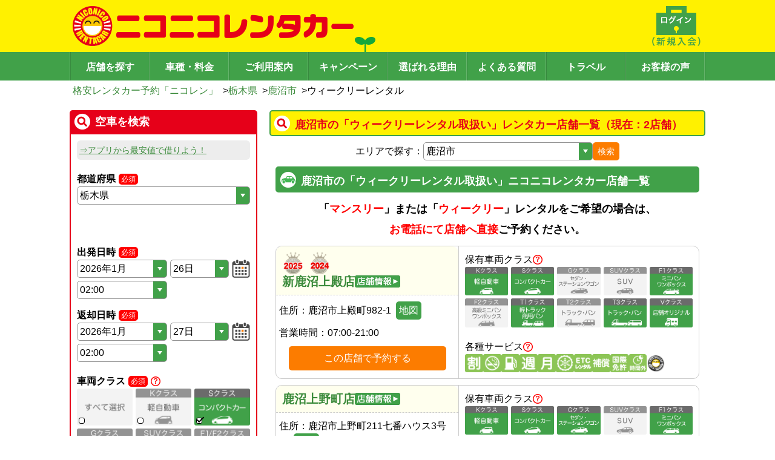

--- FILE ---
content_type: text/html; charset=utf-8
request_url: https://www.2525r.com/tochigi/kanuma/weekly.html
body_size: 88940
content:
<!DOCTYPE html>
<html lang="ja">
  <head>
    <meta charset="UTF-8" />
    <meta name="viewport" content="width=device-width, initial-scale=1.0, viewport-fit=cover" />
    <link rel="preload" href="/assets/index-6df6b47d.css" as="style" />
    <link rel="stylesheet" href="/assets/index-6df6b47d.css" />
    <meta name="theme-color" id="theme-color" content="#FFF100" />
    <link rel="icon" href="/favicon.ico" />
    <link rel="apple-touch-icon" sizes="180x180" href="/apple-touch-icon.png">
    <!-- Google Tag Manager -->
    <!-- <script>(function(w,d,s,l,i){w[l]=w[l]||[];w[l].push({'gtm.start':
      new Date().getTime(),event:'gtm.js'});var f=d.getElementsByTagName(s)[0],
      j=d.createElement(s),dl=l!='dataLayer'?'&l='+l:'';j.async=true;j.src=
      'https://www.googletagmanager.com/gtm.js?id='+i+dl;f.parentNode.insertBefore(j,f);
      })(window,document,'script','dataLayer','GTM-PBF4XN4');
    </script> -->
    <!-- End Google Tag Manager -->

    <title>鹿沼市のウィークリーレンタル取扱い店舗一覧｜格安のニコニコレンタカー</title>
<meta name="description" content="栃木県鹿沼市のウィークリーコース取扱いがあるニコニコレンタカー店舗一覧。1週間レンタカーを格安で利用可能！" data-rh="true"/>
<meta property="og:site_name" content="ニコニコレンタカー"/>
<meta property="og:type" content="article" data-rh="true"/>
<meta property="og:title" content="鹿沼市のウィークリーレンタル取扱い店舗一覧｜格安のニコニコレンタカー" data-rh="true"/>
<meta property="og:url" content="https://www.2525r.com/tochigi/kanuma/weekly.html" data-rh="true"/>
<meta property="og:description" content="栃木県鹿沼市のウィークリーコース取扱いがあるニコニコレンタカー店舗一覧。1週間レンタカーを格安で利用可能！" data-rh="true" />
<link rel="canonical" href="https://www.2525r.com/tochigi/kanuma/weekly.html" data-rh="true">

    <meta property="og:image" content="https://www.2525r.com/images/thumbnail.png">
    <meta property="og:thumbnail" content="https://www.2525r.com/images/thumbnail.png">

    <PageMap>
      <DataObject type="thumbnail">
        <Attribute name="src" value="https://www.2525r.com/images/thumbnail_2024.jpg"/>
        <Attribute name="width" value="120"/>
        <Attribute name="height" value="120"/>
      </DataObject>
    </PageMap>
    <script type="module" crossorigin src="/assets/index-c4077566.js"></script>
    <link rel="stylesheet" href="/assets/index-6df6b47d.css">
  </head>
  <body class="introduce-nicopass">
    <!-- Google Tag Manager (noscript) -->
    <noscript>
      <iframe src="https://www.googletagmanager.com/ns.html?id=GTM-PBF4XN4"
        height="0" width="0" style="display:none;visibility:hidden"></iframe>
    </noscript>
    <!-- End Google Tag Manager (noscript) -->
    <div id="root"><div class="space-y-md pc:space-y-lg w-full pc:min-w-frame"><header><div><div class="bg-nicoren_yellow bg-sp-futaba pc:bg-pc-futaba bg-sm pc:bg-auto pc:min-w-frame bg-no-repeat" style="appearance:none;background-image:url([data-uri])"><div class="max-w-frame pc:min-w-frame py-md mx-auto flex justify-between"><a href="/" class="cursor-pointer hover:opacity-60"><img src="/assets/logo-d7423e79.png" class="ml-sm pc:w-max pc:h-max h-[30px] w-[211px]" alt="格安レンタカー予約「ニコレン」"/></a><a href="/login/" class="ml-auto cursor-pointer hover:opacity-60"><img src="[data-uri]" class="pc:w-max pc:h-max h-[30px] w-[45px] pr-2"/></a><div class="only-sp px-md"><div class="cursor-pointer" id="js-hamburger"><img src="[data-uri]" alt="メニュー" width="27" height="30" loading="lazy"/></div><div class="only-sp z-10"><div aria-modal="true" aria-describedby="drawer-dialog-:R1d9c:" role="dialog" tabindex="-1" data-testid="flowbite-drawer" class="fixed z-40 overflow-y-auto bg-white p-4 transition-transform dark:bg-gray-800 right-0 top-0 h-screen w-80 translate-x-full"><div data-testid="flowbite-drawer-items" class=""><button class="-my-6 w-full text-right text-[42px]">×</button><ul class="pb-2xl"><li class="list-none"><a href="/" class="text-nicoren_green border-nicoren_green py-md block cursor-pointer border-b text-center hover:opacity-60">トップページ</a></li><li class="float-left w-[144px] list-none"><a href="/login/" class="text-nicoren_green border-nicoren_green py-md block cursor-pointer border-b text-center hover:opacity-60">ログイン</a></li><li class="border-nicoren_green float-left w-[144px] list-none border-l"><a href="/empcar/" class="text-nicoren_green border-nicoren_green py-md block cursor-pointer border-b text-center hover:opacity-60">空車検索</a></li><li class="float-left w-[144px] list-none"><a href="/search/" class="text-nicoren_green border-nicoren_green py-md block cursor-pointer border-b text-center hover:opacity-60">店舗を探す</a></li><li class="border-nicoren_green float-left w-[144px] list-none border-l"><a href=""><span class="text-base hover:underline text-nicoren_green border-nicoren_green py-md block cursor-pointer border-b text-center hover:opacity-60">現在地から探す</span></a></li><li class="float-left w-[144px] list-none"><a href="/sitemap.html" class="text-nicoren_green border-nicoren_green py-md block cursor-pointer border-b text-center hover:opacity-60">サイトマップ</a></li><li class="border-nicoren_green float-left w-[144px] list-none border-l"><a href="/price/" class="text-nicoren_green border-nicoren_green py-md block cursor-pointer border-b text-center hover:opacity-60">車種・料金</a></li><li class="float-left w-[144px] list-none"><a href="/guide/" class="text-nicoren_green border-nicoren_green py-md block cursor-pointer border-b text-center hover:opacity-60">ご利用案内</a></li><li class="border-nicoren_green float-left w-[144px] list-none border-l"><a href="/campaign/" class="text-nicoren_green border-nicoren_green py-md block cursor-pointer border-b text-center hover:opacity-60">キャンペーン</a></li><li class="float-left w-[144px] list-none"><a href="/guide/reason.html" class="text-nicoren_green border-nicoren_green py-md block cursor-pointer border-b text-center hover:opacity-60">選ばれる理由</a></li><li class="border-nicoren_green float-left w-[144px] list-none border-l"><a href="/faq/" class="text-nicoren_green border-nicoren_green py-md block cursor-pointer border-b text-center hover:opacity-60">よくある質問</a></li><li class="float-left w-[144px] list-none"><a href="/travel" class="text-nicoren_green border-nicoren_green py-md block cursor-pointer border-b text-center hover:opacity-60">トラベル</a></li><li class="border-nicoren_green float-left w-[144px] list-none border-l"><a href="/guide/review.html" class="text-nicoren_green border-nicoren_green py-md block cursor-pointer border-b text-center hover:opacity-60">お客様の声</a></li><li> </li></ul></div></div></div></div></div></div><div class="bg-nicoren_green"><nav class="flex justify-center"><ul class="w-full max-w-frame pc:min-w-frame mx-auto flex justify-center border-l-[1px] border-l-[#65B36B] border-r-[1px] border-r-[#388A3F]"><li class="w-full items-center text-center"><a href="/search/" class="w-full items-center text-center pt-[8px] pb-[5px] bg-nicoren_green hover:bg-[#65B36B] pc:font-[1000] text-white border-y-0 border-l-[#388A3F] border-r-[#65B36B] border-[1px] text-md pc:text-[16px] border-l-0 pc:border-l-[1px] pc:border-l-[#388A3F] pc:border-r-[#65B36B] h-[47px] flex items-center justify-center border-r-white">店舗を探す</a></li><li class="w-full items-center text-center pc:hidden"><a href="/empcar/" class="w-full items-center text-center pt-[8px] pb-[5px] bg-nicoren_green hover:bg-[#65B36B] pc:font-[1000] text-white border-y-0 border-l-[#388A3F] border-r-[#65B36B] border-[1px] pc:hidden text-md border-l-0 pc:border-l-[1px] pc:border-l-[#388A3F] pc:border-r-[#65B36B] h-[47px] flex items-center justify-center border-r-white">空車検索</a></li><li class="w-full items-center text-center"><a href="/price/" class="w-full items-center text-center pt-[8px] pb-[5px] bg-nicoren_green hover:bg-[#65B36B] pc:font-[1000] text-white border-y-0 border-l-[#388A3F] border-r-[#65B36B] border-[1px] text-md pc:text-[16px] border-l-0 pc:border-l-[1px] pc:border-l-[#388A3F] pc:border-r-[#65B36B] h-[47px] flex items-center justify-center border-r-white">車種・料金</a></li><li class="w-full items-center text-center"><a href="/guide/" class="w-full items-center text-center pt-[8px] pb-[5px] bg-nicoren_green hover:bg-[#65B36B] pc:font-[1000] text-white border-y-0 border-l-[#388A3F] border-r-[#65B36B] border-[1px] text-md pc:text-[16px] border-l-0 pc:border-l-[1px] pc:border-l-[#388A3F] pc:border-r-[#65B36B] h-[47px] flex items-center justify-center ">ご利用案内</a></li><li class="w-full items-center text-center pc:flex hidden"><a href="/campaign/" class="text-base w-full items-center text-center pt-[8px] pb-[5px] bg-nicoren_green hover:bg-[#65B36B] pc:font-[1000] text-white border-y-0 border-l-[#388A3F] border-r-[#65B36B] border-[1px] pc:flex hidden border-l-0 pc:border-l-[1px] pc:border-l-[#388A3F] pc:border-r-[#65B36B] h-[47px] flex items-center justify-center border-r-white">キャンペーン</a></li><li class="w-full items-center text-center pc:flex hidden"><a href="/guide/reason.html" class="text-base w-full items-center text-center pt-[8px] pb-[5px] bg-nicoren_green hover:bg-[#65B36B] pc:font-[1000] text-white border-y-0 border-l-[#388A3F] border-r-[#65B36B] border-[1px] pc:flex hidden border-l-0 pc:border-l-[1px] pc:border-l-[#388A3F] pc:border-r-[#65B36B] h-[47px] flex items-center justify-center border-r-white">選ばれる理由</a></li><li class="w-full items-center text-center pc:flex hidden"><a href="/faq/" class="text-base w-full items-center text-center pt-[8px] pb-[5px] bg-nicoren_green hover:bg-[#65B36B] pc:font-[1000] text-white border-y-0 border-l-[#388A3F] border-r-[#65B36B] border-[1px] pc:flex hidden border-l-0 pc:border-l-[1px] pc:border-l-[#388A3F] pc:border-r-[#65B36B] h-[47px] flex items-center justify-center border-r-white">よくある質問</a></li><li class="w-full items-center text-center pc:flex hidden"><a href="/travel" class="text-base w-full items-center text-center pt-[8px] pb-[5px] bg-nicoren_green hover:bg-[#65B36B] pc:font-[1000] text-white border-y-0 border-l-[#388A3F] border-r-[#65B36B] border-[1px] pc:flex hidden border-l-0 pc:border-l-[1px] pc:border-l-[#388A3F] pc:border-r-[#65B36B] h-[47px] flex items-center justify-center border-r-white">トラベル</a></li><li class="w-full items-center text-center pc:flex hidden"><a href="/guide/review.html" class="text-base w-full items-center text-center pt-[8px] pb-[5px] bg-nicoren_green hover:bg-[#65B36B] pc:font-[1000] text-white border-y-0 border-l-[#388A3F] border-r-[#65B36B] border-[1px] pc:flex hidden border-l-0 pc:border-l-[1px] pc:border-l-[#388A3F] pc:border-r-[#65B36B] h-[47px] flex items-center justify-center border-r-white">お客様の声</a></li></ul></nav></div></div><div class="max-w-frame pt-sm pc:pl-sm pc:pr-0 mx-auto px-[1%]"><div class="flex gap-x-sm flex-wrap min-h-[24px]"><div class="flex items-center"><a href="/" class="text-nicoren_link_text cursor-pointer hover:underline text-md pc:text-base whitespace-normal">格安レンタカー予約「ニコレン」</a><span> &gt;</span></div><div class="flex items-center"><a href="/tochigi/" class="text-nicoren_link_text cursor-pointer hover:underline text-md pc:text-base whitespace-normal">栃木県</a><span> &gt;</span></div><div class="flex items-center"><a href="/tochigi/kanuma/" class="text-nicoren_link_text cursor-pointer hover:underline text-md pc:text-base whitespace-normal">鹿沼市</a><span> &gt;</span></div><p class="text-md pc:text-base whitespace-normal">ウィークリーレンタル</p></div></div></header><div class="max-w-frame mx-auto flex flex-row-reverse"><main class="px-sm pc:px-0 pc:w-content pc:min-w-content space-y-lg mb-lg pc:mb-[60px] w-full"><div class="pc:w-content pc:min-w-content pc:mx-0 w-full"><div id="top" class="space-y-lg"><div class="space-y-md"><div id="" class="space-y-md"><section class="flex items-center gap-sm font-bold w-full border-solid border-2 rounded-base pc:text-lg p-sm pt-md text-[16px] bg-nicoren_yellow border-nicoren_green text-nicoren_red mb-sm" style="background-image:url([data-uri]);background-repeat:no-repeat;background-position-x:5px;background-position-y:center;padding-left:40px"><h1 class="">鹿沼市の「ウィークリーレンタル取扱い」レンタカー店舗一覧（現在：2店舗）</h1></section><div class="pc:mx-md "><div class="space-y-md"><div class="flex items-center justify-center gap-1"><p class="text-base">エリアで探す：</p><select class="h-full text-base pl-1 py-0.5 border-solid border border-nicoren_light_gray rounded-base cursor-pointer bg-white w-[40%]" style="appearance:none;background-image:url([data-uri]);background-position-x:right;background-position-y:center;background-repeat:no-repeat;background-size:contain"><option value="/tochigi/" style="background-color:transparent">栃木県</option><option value="" disabled="" style="background-color:#CCC">その他市町村</option><option value="/tochigi/utsunomiya/" style="background-color:transparent">宇都宮市</option><option value="/tochigi/tochigi/" style="background-color:transparent">栃木市</option><option value="/tochigi/kanuma/" style="background-color:transparent">鹿沼市</option><option value="/tochigi/nikko/" style="background-color:transparent">日光市</option><option value="/tochigi/oyama/" style="background-color:transparent">小山市</option><option value="/tochigi/moka/" style="background-color:transparent">真岡市</option><option value="/tochigi/yaita/" style="background-color:transparent">矢板市</option><option value="/tochigi/shimotsugagunmibu/" style="background-color:transparent">下都賀郡壬生町</option></select><button type="button" class="px-2 w-max hover:opacity-80 bg-nicoren_orange border-nicoren_orange text-white h-[30px] text-md rounded-base">検索</button></div><article class="space-y-md"><div class="space-y-md"><h2 id="" class="flex items-center gap-sm font-bold w-full border-solid border-2 rounded-base pc:text-lg p-sm pt-md text-[16px] bg-nicoren_green border-nicoren_green text-white" style="background-image:url([data-uri]);background-repeat:no-repeat;background-position-x:5px;background-position-y:center;padding-left:40px">鹿沼市の「ウィークリーレンタル取扱い」ニコニコレンタカー店舗一覧<!-- --> </h2></div><div class="space-y-md py-sm text-center"><p class="pc:text-lg text-[16px] font-bold">「<b class="text-red">マンスリー</b>」または「<b class="text-red">ウィークリー</b>」レンタルをご希望の場合は、</p><p class="pc:text-lg text-[16px] font-bold"><b class="text-red">お電話にて店舗へ直接</b>ご予約ください。</p></div><div class="pc:flex border-nicoren_super_light_gray rounded-[10px] border"><div class="pc:border-r pc:border-b-0 pc:border-solid pc:w-[312px] border-nicoren_super_light_gray border-b border-dashed"><div class="px-md py-md bg-nicoren_light_yellow pc:items-start gap-md border-nicoren_super_light_gray flex flex-col items-center rounded-t-[10px] border-b border-dashed"><div class="space-x-sm flex"><div class="flex space-x-2"><div class="group relative w-[36px]"><span class="bg-nicoren_yellow pointer-events-none absolute hidden whitespace-nowrap rounded px-4 py-3 text-xs text-black opacity-0 transition before:absolute before:border-[6px] before:border-transparent before:content-[&#x27;&#x27;] group-hover:block group-hover:opacity-100 bottom-full left-0 mb-2 before:left-3 before:top-full before:border-t-nicoren_yellow">2025年お客様大賞受賞</span><img src="/assets/icon_taisho_2025-4dc7a5f2.png" width="36" class="group-hover"/></div><div class="group relative w-[36px]"><span class="bg-nicoren_yellow pointer-events-none absolute hidden whitespace-nowrap rounded px-4 py-3 text-xs text-black opacity-0 transition before:absolute before:border-[6px] before:border-transparent before:content-[&#x27;&#x27;] group-hover:block group-hover:opacity-100 bottom-full left-0 mb-2 before:left-3 before:top-full before:border-t-nicoren_yellow">2024年お客様大賞受賞</span><img src="/assets/icon_taisho_2024-0c315c3a.png" width="36" class="group-hover"/></div></div></div><a href="/tochigi/kanuma/store-01099-001.html" class="text-nicoren_link_text cursor-pointer hover:underline text-xl"><span class="gap-md flex items-center">新鹿沼上殿店<img src="[data-uri]" width="75px" height="20px"/></span></a></div><div class="space-y-md py-md px-sm pc:text-start text-center"><p class="text-md pc:text-base">住所：<!-- -->鹿沼市上殿町982-1<!-- --> <a rel="noopener" href="https://www.google.co.jp/maps?q=36.5545164,139.7531211" target="_blank"><button type="button" class="px-2 w-max hover:opacity-80 bg-nicoren_green border-nicoren_green text-white h-[30px] rounded-base px-sm pc:text-base text-md py-0">地図</button></a></p><div class="pc:justify-start flex w-full justify-center"><p class="text-md pc:text-[16px]">営業時間：</p><p class="text-md pc:text-[16px]">07:00-21:00</p></div><div class="text-center "><button type="button" class="px-2 hover:opacity-80 bg-nicoren_orange border-nicoren_orange text-white rounded-base h-10 w-[260px] text-base">この店舗で予約する</button></div></div></div><div class="p-md pc:min-w-[396px] pc:max-w-[396px]"><div class="flex items-center justify-start gap-2"><p class="text-md pc:text-[16px] false">保有車両クラス</p><a href="/price/mini.html" class="cursor-pointer" target="_blank" rel="noopener"><img src="[data-uri]" width="16" height="16" loading="lazy"/></a></div><div class="gap-sm grid grid-cols-5"><div class="flex flex-col text-sm whitespace-pre-wrap aspect-[3/2] border-solid rounded-base relative false"><img src="/assets/sample-k-1-edc98c48.png"/><div class="rounded-b-base flex grow flex-col text-center"></div></div><div class="flex flex-col text-sm whitespace-pre-wrap aspect-[3/2] border-solid rounded-base relative false"><img src="/assets/sample-s-1-aedb6e35.png"/><div class="rounded-b-base flex grow flex-col text-center"></div></div><div class="flex flex-col text-sm whitespace-pre-wrap aspect-[3/2] border-solid rounded-base relative false"><img src="/assets/sample-g-2-a051ad08.png"/><div class="rounded-b-base flex grow flex-col text-center"></div></div><div class="flex flex-col text-sm whitespace-pre-wrap aspect-[3/2] border-solid rounded-base relative false"><img src="/assets/sample-suv-2-82744483.png"/><div class="rounded-b-base flex grow flex-col text-center"></div></div><div class="flex flex-col text-sm whitespace-pre-wrap aspect-[3/2] border-solid rounded-base relative false"><img src="/assets/sample-f1-1-fe8d23dd.png"/><div class="rounded-b-base flex grow flex-col text-center"></div></div><div class="flex flex-col text-sm whitespace-pre-wrap aspect-[3/2] border-solid rounded-base relative false"><img src="/assets/sample-f2-2-7c091ff7.png"/><div class="rounded-b-base flex grow flex-col text-center"></div></div><div class="flex flex-col text-sm whitespace-pre-wrap aspect-[3/2] border-solid rounded-base relative false"><img src="/assets/sample-t1-1-ead9ced4.png"/><div class="rounded-b-base flex grow flex-col text-center"></div></div><div class="flex flex-col text-sm whitespace-pre-wrap aspect-[3/2] border-solid rounded-base relative false"><img src="/assets/sample-t2-2-a34d837a.png"/><div class="rounded-b-base flex grow flex-col text-center"></div></div><div class="flex flex-col text-sm whitespace-pre-wrap aspect-[3/2] border-solid rounded-base relative false"><img src="/assets/sample-t3-1-e9446741.png"/><div class="rounded-b-base flex grow flex-col text-center"></div></div><div class="flex flex-col text-sm whitespace-pre-wrap aspect-[3/2] border-solid rounded-base relative false"><img src="/assets/sample-v-1-040cbf10.png"/><div class="rounded-b-base flex grow flex-col text-center"></div></div></div><div class="pt-lg flex items-center justify-start gap-2"><p class="text-md pc:text-[16px]">各種サービス</p><a href="/guide/icon.html" class="cursor-pointer" target="_blank" rel="noopener"><img src="[data-uri]" width="16" height="16" loading="lazy"/></a></div><div class="flex flex-wrap gap-1"><img src="[data-uri]" width="30" height="30" hidden=""/><img src="[data-uri]" width="30" height="30"/><img src="[data-uri]" width="30" height="30"/><img src="[data-uri]" width="30" height="30"/><img src="[data-uri]" width="30" height="30"/><img src="[data-uri]" width="30" height="30"/><img src="[data-uri]" width="30" height="30" hidden=""/><img src="[data-uri]" width="30" height="30"/><img src="[data-uri]" width="30" height="30"/><img src="[data-uri]" width="30" height="30" hidden=""/><img src="/assets/shop_reward-584f689a.png" width="30" height="30"/></div></div></div><div class="pc:flex border-nicoren_super_light_gray rounded-[10px] border"><div class="pc:border-r pc:border-b-0 pc:border-solid pc:w-[312px] border-nicoren_super_light_gray border-b border-dashed"><div class="px-md py-md bg-nicoren_light_yellow pc:items-start gap-md border-nicoren_super_light_gray flex flex-col items-center rounded-t-[10px] border-b border-dashed"><div class="space-x-sm flex"><div class="flex space-x-2"></div></div><a href="/tochigi/kanuma/store-01585-002.html" class="text-nicoren_link_text cursor-pointer hover:underline text-xl"><span class="gap-md flex items-center">鹿沼上野町店<img src="[data-uri]" width="75px" height="20px"/></span></a></div><div class="space-y-md py-md px-sm pc:text-start text-center"><p class="text-md pc:text-base">住所：<!-- -->鹿沼市上野町211七番ハウス3号室<!-- --> <a rel="noopener" href="https://www.google.co.jp/maps?q=36.5686300,139.7631700" target="_blank"><button type="button" class="px-2 w-max hover:opacity-80 bg-nicoren_green border-nicoren_green text-white h-[30px] rounded-base px-sm pc:text-base text-md py-0">地図</button></a></p><div class="pc:justify-start flex w-full justify-center"><p class="text-md pc:text-[16px]">営業時間：</p><p class="text-md pc:text-[16px]">07:00-24:00</p></div><div class="text-center "><button type="button" class="px-2 hover:opacity-80 bg-nicoren_orange border-nicoren_orange text-white rounded-base h-10 w-[260px] text-base">この店舗で予約する</button></div></div></div><div class="p-md pc:min-w-[396px] pc:max-w-[396px]"><div class="flex items-center justify-start gap-2"><p class="text-md pc:text-[16px] false">保有車両クラス</p><a href="/price/mini.html" class="cursor-pointer" target="_blank" rel="noopener"><img src="[data-uri]" width="16" height="16" loading="lazy"/></a></div><div class="gap-sm grid grid-cols-5"><div class="flex flex-col text-sm whitespace-pre-wrap aspect-[3/2] border-solid rounded-base relative false"><img src="/assets/sample-k-1-edc98c48.png"/><div class="rounded-b-base flex grow flex-col text-center"></div></div><div class="flex flex-col text-sm whitespace-pre-wrap aspect-[3/2] border-solid rounded-base relative false"><img src="/assets/sample-s-1-aedb6e35.png"/><div class="rounded-b-base flex grow flex-col text-center"></div></div><div class="flex flex-col text-sm whitespace-pre-wrap aspect-[3/2] border-solid rounded-base relative false"><img src="/assets/sample-g-1-906b4010.png"/><div class="rounded-b-base flex grow flex-col text-center"></div></div><div class="flex flex-col text-sm whitespace-pre-wrap aspect-[3/2] border-solid rounded-base relative false"><img src="/assets/sample-suv-2-82744483.png"/><div class="rounded-b-base flex grow flex-col text-center"></div></div><div class="flex flex-col text-sm whitespace-pre-wrap aspect-[3/2] border-solid rounded-base relative false"><img src="/assets/sample-f1-1-fe8d23dd.png"/><div class="rounded-b-base flex grow flex-col text-center"></div></div><div class="flex flex-col text-sm whitespace-pre-wrap aspect-[3/2] border-solid rounded-base relative false"><img src="/assets/sample-f2-2-7c091ff7.png"/><div class="rounded-b-base flex grow flex-col text-center"></div></div><div class="flex flex-col text-sm whitespace-pre-wrap aspect-[3/2] border-solid rounded-base relative false"><img src="/assets/sample-t1-2-4f48e206.png"/><div class="rounded-b-base flex grow flex-col text-center"></div></div><div class="flex flex-col text-sm whitespace-pre-wrap aspect-[3/2] border-solid rounded-base relative false"><img src="/assets/sample-t2-2-a34d837a.png"/><div class="rounded-b-base flex grow flex-col text-center"></div></div><div class="flex flex-col text-sm whitespace-pre-wrap aspect-[3/2] border-solid rounded-base relative false"><img src="/assets/sample-t3-2-192a44e3.png"/><div class="rounded-b-base flex grow flex-col text-center"></div></div><div class="flex flex-col text-sm whitespace-pre-wrap aspect-[3/2] border-solid rounded-base relative false"><img src="/assets/sample-v-2-eac9daad.png"/><div class="rounded-b-base flex grow flex-col text-center"></div></div></div><div class="pt-lg flex items-center justify-start gap-2"><p class="text-md pc:text-[16px]">各種サービス</p><a href="/guide/icon.html" class="cursor-pointer" target="_blank" rel="noopener"><img src="[data-uri]" width="16" height="16" loading="lazy"/></a></div><div class="flex flex-wrap gap-1"><img src="[data-uri]" width="30" height="30" hidden=""/><img src="[data-uri]" width="30" height="30"/><img src="[data-uri]" width="30" height="30" hidden=""/><img src="[data-uri]" width="30" height="30"/><img src="[data-uri]" width="30" height="30"/><img src="[data-uri]" width="30" height="30"/><img src="[data-uri]" width="30" height="30" hidden=""/><img src="[data-uri]" width="30" height="30" hidden=""/><img src="[data-uri]" width="30" height="30" hidden=""/><img src="[data-uri]" width="30" height="30" hidden=""/><img src="/assets/shop_reward-584f689a.png" width="30" height="30"/></div></div></div></article><article class="space-y-md"><div class="space-y-md"><h2 id="" class="flex items-center gap-sm font-bold w-full border-solid border-2 rounded-base pc:text-lg p-sm pt-md text-[16px] bg-nicoren_green border-nicoren_green text-white" style="background-image:url([data-uri]);background-repeat:no-repeat;background-position-x:5px;background-position-y:center;padding-left:40px">鹿沼市のニコニコレンタカーを条件検索<!-- --> </h2></div><div id="pref-else" class="border-nicoren_green rounded-base border"><div class="py-md px-lg"><div class="flex p-[5px] pl-0 pb-0 font-bold pc:text-[16px] w-full text-md border-[#999999] border-b border-dotted"><p class="">車種別で探す</p></div><div class="only-pc"><div class="mx-md gap-md mt-2 grid grid-cols-2"><div class="pl-2xl relative cursor-pointer"><div class="rounded-base absolute left-0 top-[2px] block h-5 w-5 border border-[#999999]"></div><div class="-top-xs w-md absolute left-[6px] z-10 h-5 border-b-[3px] border-r-[3px] border-black hidden" style="transform:rotate(40deg)"></div><div class="flex flex-col gap-1"><a href="/tochigi/kanuma/class-k.html" class="text-nicoren_link_text cursor-pointer hover:underline text-md pc:text-[16px]">軽自動車</a></div></div><div class="pl-2xl relative cursor-pointer"><div class="rounded-base absolute left-0 top-[2px] block h-5 w-5 border border-[#999999]"></div><div class="-top-xs w-md absolute left-[6px] z-10 h-5 border-b-[3px] border-r-[3px] border-black hidden" style="transform:rotate(40deg)"></div><div class="flex flex-col gap-1"><a href="/tochigi/kanuma/class-s.html" class="text-nicoren_link_text cursor-pointer hover:underline text-md pc:text-[16px]">コンパクトカー</a></div></div><div class="pl-2xl relative cursor-pointer"><div class="rounded-base absolute left-0 top-[2px] block h-5 w-5 border border-[#999999]"></div><div class="-top-xs w-md absolute left-[6px] z-10 h-5 border-b-[3px] border-r-[3px] border-black hidden" style="transform:rotate(40deg)"></div><div class="flex flex-col gap-1"><a href="/tochigi/kanuma/class-g.html" class="text-nicoren_link_text cursor-pointer hover:underline text-md pc:text-[16px]">ステーションワゴン・セダン</a></div></div><div class="pl-2xl relative cursor-pointer"><div class="rounded-base absolute left-0 top-[2px] block h-5 w-5 border border-[#999999]"></div><div class="-top-xs w-md absolute left-[6px] z-10 h-5 border-b-[3px] border-r-[3px] border-black hidden" style="transform:rotate(40deg)"></div><div class="flex flex-col gap-1"><a href="/tochigi/kanuma/class-suv.html" class="text-nicoren_link_text cursor-pointer hover:underline text-md pc:text-[16px]">SUV</a></div></div><div class="pl-2xl relative cursor-pointer"><div class="rounded-base absolute left-0 top-[2px] block h-5 w-5 border border-[#999999]"></div><div class="-top-xs w-md absolute left-[6px] z-10 h-5 border-b-[3px] border-r-[3px] border-black hidden" style="transform:rotate(40deg)"></div><div class="flex flex-col gap-1"><a href="/tochigi/kanuma/class-f1.html" class="text-nicoren_link_text cursor-pointer hover:underline text-md pc:text-[16px]">ミニバン・ワンボックス</a></div></div><div class="pl-2xl relative cursor-pointer"><div class="rounded-base absolute left-0 top-[2px] block h-5 w-5 border border-[#999999]"></div><div class="-top-xs w-md absolute left-[6px] z-10 h-5 border-b-[3px] border-r-[3px] border-black hidden" style="transform:rotate(40deg)"></div><div class="flex flex-col gap-1"><a href="/tochigi/kanuma/class-f2.html" class="text-nicoren_link_text cursor-pointer hover:underline text-md pc:text-[16px]">高級ミニバン・ワンボックス</a></div></div><div class="pl-2xl relative cursor-pointer"><div class="rounded-base absolute left-0 top-[2px] block h-5 w-5 border border-[#999999]"></div><div class="-top-xs w-md absolute left-[6px] z-10 h-5 border-b-[3px] border-r-[3px] border-black hidden" style="transform:rotate(40deg)"></div><div class="flex flex-col gap-1"><a href="/tochigi/kanuma/class-t1.html" class="text-nicoren_link_text cursor-pointer hover:underline text-md pc:text-[16px]">軽トラック・商用バン</a></div></div><div class="pl-2xl relative cursor-pointer"><div class="rounded-base absolute left-0 top-[2px] block h-5 w-5 border border-[#999999]"></div><div class="-top-xs w-md absolute left-[6px] z-10 h-5 border-b-[3px] border-r-[3px] border-black hidden" style="transform:rotate(40deg)"></div><div class="flex flex-col gap-1"><a href="/tochigi/kanuma/class-t2.html" class="text-nicoren_link_text cursor-pointer hover:underline text-md pc:text-[16px]">トラック・バン</a><p class="mt-[-2px] text-xs text-[#666]">(タウンエースバン、ライトエースバン等)</p></div></div><div class="pl-2xl relative cursor-pointer"><div class="rounded-base absolute left-0 top-[2px] block h-5 w-5 border border-[#999999]"></div><div class="-top-xs w-md absolute left-[6px] z-10 h-5 border-b-[3px] border-r-[3px] border-black hidden" style="transform:rotate(40deg)"></div><div class="flex flex-col gap-1"><a href="/tochigi/kanuma/class-t3.html" class="text-nicoren_link_text cursor-pointer hover:underline text-md pc:text-[16px]">トラック・バン</a><p class="mt-[-2px] text-xs text-[#666]">(ハイエースバン・キャラバン等)</p></div></div><div class="pl-2xl relative cursor-pointer"><div class="rounded-base absolute left-0 top-[2px] block h-5 w-5 border border-[#999999]"></div><div class="-top-xs w-md absolute left-[6px] z-10 h-5 border-b-[3px] border-r-[3px] border-black hidden" style="transform:rotate(40deg)"></div><div class="flex flex-col gap-1"><a href="/tochigi/kanuma/class-v.html" class="text-nicoren_link_text cursor-pointer hover:underline text-md pc:text-[16px]">店舗オリジナル</a></div></div></div></div><div class="only-sp"><div class="mx-md gap-md mt-2 grid grid-cols-2"><div class="pl-2xl relative cursor-pointer"><div class="rounded-base absolute left-0 top-[2px] block h-5 w-5 border border-[#999999]"></div><div class="-top-xs w-md absolute left-[6px] z-10 h-5 border-b-[3px] border-r-[3px] border-black hidden" style="transform:rotate(40deg)"></div><div class="flex flex-col gap-1"><a href="/tochigi/kanuma/class-k.html" class="text-nicoren_link_text cursor-pointer hover:underline text-md pc:text-[16px]">軽自動車</a></div></div><div class="pl-2xl relative cursor-pointer"><div class="rounded-base absolute left-0 top-[2px] block h-5 w-5 border border-[#999999]"></div><div class="-top-xs w-md absolute left-[6px] z-10 h-5 border-b-[3px] border-r-[3px] border-black hidden" style="transform:rotate(40deg)"></div><div class="flex flex-col gap-1"><a href="/tochigi/kanuma/class-s.html" class="text-nicoren_link_text cursor-pointer hover:underline text-md pc:text-[16px]">コンパクトカー</a></div></div><div class="pl-2xl relative cursor-pointer"><div class="rounded-base absolute left-0 top-[2px] block h-5 w-5 border border-[#999999]"></div><div class="-top-xs w-md absolute left-[6px] z-10 h-5 border-b-[3px] border-r-[3px] border-black hidden" style="transform:rotate(40deg)"></div><div class="flex flex-col gap-1"><a href="/tochigi/kanuma/class-g.html" class="text-nicoren_link_text cursor-pointer hover:underline text-md pc:text-[16px]">ステーションワゴン・セダン</a></div></div><div class="pl-2xl relative cursor-pointer"><div class="rounded-base absolute left-0 top-[2px] block h-5 w-5 border border-[#999999]"></div><div class="-top-xs w-md absolute left-[6px] z-10 h-5 border-b-[3px] border-r-[3px] border-black hidden" style="transform:rotate(40deg)"></div><div class="flex flex-col gap-1"><a href="/tochigi/kanuma/class-suv.html" class="text-nicoren_link_text cursor-pointer hover:underline text-md pc:text-[16px]">SUV</a></div></div><div class="pl-2xl relative cursor-pointer"><div class="rounded-base absolute left-0 top-[2px] block h-5 w-5 border border-[#999999]"></div><div class="-top-xs w-md absolute left-[6px] z-10 h-5 border-b-[3px] border-r-[3px] border-black hidden" style="transform:rotate(40deg)"></div><div class="flex flex-col gap-1"><a href="/tochigi/kanuma/class-f1.html" class="text-nicoren_link_text cursor-pointer hover:underline text-md pc:text-[16px]">ミニバン・ワンボックス</a></div></div><div class="pl-2xl relative cursor-pointer"><div class="rounded-base absolute left-0 top-[2px] block h-5 w-5 border border-[#999999]"></div><div class="-top-xs w-md absolute left-[6px] z-10 h-5 border-b-[3px] border-r-[3px] border-black hidden" style="transform:rotate(40deg)"></div><div class="flex flex-col gap-1"><a href="/tochigi/kanuma/class-f2.html" class="text-nicoren_link_text cursor-pointer hover:underline text-md pc:text-[16px]">高級ミニバン・ワンボックス</a></div></div></div><div class="mx-md mt-md gap-md grid grid-cols-1"><div class="pl-2xl relative cursor-pointer"><div class="rounded-base absolute left-0 top-[2px] block h-5 w-5 border border-[#999999]"></div><div class="-top-xs w-md absolute left-[6px] z-10 h-5 border-b-[3px] border-r-[3px] border-black hidden" style="transform:rotate(40deg)"></div><div class="flex flex-col gap-1"><a href="/tochigi/kanuma/class-t1.html" class="text-nicoren_link_text cursor-pointer hover:underline text-md pc:text-[16px]">軽トラック・商用バン</a></div></div><div class="pl-2xl relative cursor-pointer"><div class="rounded-base absolute left-0 top-[2px] block h-5 w-5 border border-[#999999]"></div><div class="-top-xs w-md absolute left-[6px] z-10 h-5 border-b-[3px] border-r-[3px] border-black hidden" style="transform:rotate(40deg)"></div><div class="flex flex-col gap-1"><a href="/tochigi/kanuma/class-t2.html" class="text-nicoren_link_text cursor-pointer hover:underline text-md pc:text-[16px]">トラック・バン</a><p class="mt-[-2px] text-xs text-[#666]">(タウンエースバン、ライトエースバン等)</p></div></div><div class="pl-2xl relative cursor-pointer"><div class="rounded-base absolute left-0 top-[2px] block h-5 w-5 border border-[#999999]"></div><div class="-top-xs w-md absolute left-[6px] z-10 h-5 border-b-[3px] border-r-[3px] border-black hidden" style="transform:rotate(40deg)"></div><div class="flex flex-col gap-1"><a href="/tochigi/kanuma/class-t3.html" class="text-nicoren_link_text cursor-pointer hover:underline text-md pc:text-[16px]">トラック・バン</a><p class="mt-[-2px] text-xs text-[#666]">(ハイエースバン・キャラバン等)</p></div></div><div class="pl-2xl relative cursor-pointer"><div class="rounded-base absolute left-0 top-[2px] block h-5 w-5 border border-[#999999]"></div><div class="-top-xs w-md absolute left-[6px] z-10 h-5 border-b-[3px] border-r-[3px] border-black hidden" style="transform:rotate(40deg)"></div><div class="flex flex-col gap-1"><a href="/tochigi/kanuma/class-v.html" class="text-nicoren_link_text cursor-pointer hover:underline text-md pc:text-[16px]">店舗オリジナル</a></div></div></div></div><div class="flex p-[5px] pl-0 pb-0 font-bold pc:text-[16px] w-full text-md border-[#999999] border-b border-dotted mt-md"><p class="">特徴で探す</p></div><div class="py-md pc:pl-lg gap-md grid grid-cols-2"><div class="pl-2xl relative cursor-pointer"><div class="rounded-base absolute left-0 top-[2px] block h-5 w-5 border border-[#999999]"></div><div class="-top-xs w-md absolute left-[6px] z-10 h-5 border-b-[3px] border-r-[3px] border-black hidden" style="transform:rotate(40deg)"></div><div class="flex flex-col gap-1"><a href="/tochigi/kanuma/hybrid.html" class="text-nicoren_link_text cursor-pointer hover:underline text-md pc:text-[16px]">ハイブリッド</a></div></div><div class="pl-2xl relative cursor-pointer"><div class="rounded-base absolute left-0 top-[2px] block h-5 w-5 border border-[#999999]"></div><div class="-top-xs w-md absolute left-[6px] z-10 h-5 border-b-[3px] border-r-[3px] border-black hidden" style="transform:rotate(40deg)"></div><div class="flex flex-col gap-1"><a href="/tochigi/kanuma/non-smoking.html" class="text-nicoren_link_text cursor-pointer hover:underline text-md pc:text-[16px]">禁煙</a></div></div><div class="pl-2xl relative cursor-pointer"><div class="rounded-base absolute left-0 top-[2px] block h-5 w-5 border border-[#999999]"></div><div class="-top-xs w-md absolute left-[6px] z-10 h-5 border-b-[3px] border-r-[3px] border-black hidden" style="transform:rotate(40deg)"></div><div class="flex flex-col gap-1"><a href="/tochigi/kanuma/credit-card.html" class="text-nicoren_link_text cursor-pointer hover:underline text-md pc:text-[16px]">カード決済</a></div></div><div class="pl-2xl relative cursor-pointer"><div class="rounded-base absolute left-0 top-[2px] block h-5 w-5 border border-[#999999]"></div><div class="-top-xs w-md absolute left-[6px] z-10 h-5 border-b-[3px] border-r-[3px] border-black hidden" style="transform:rotate(40deg)"></div><div class="flex flex-col gap-1"><a href="/tochigi/kanuma/studless.html" class="text-nicoren_link_text cursor-pointer hover:underline text-md pc:text-[16px]">スタッドレス</a></div></div><div class="pl-2xl relative cursor-pointer"><div class="rounded-base absolute left-0 top-[2px] block h-5 w-5 border border-[#999999]"></div><div class="-top-xs w-md absolute left-[6px] z-10 h-5 border-b-[3px] border-r-[3px] border-black hidden" style="transform:rotate(40deg)"></div><div class="flex flex-col gap-1"><a href="/tochigi/kanuma/gas-station.html" class="text-nicoren_link_text cursor-pointer hover:underline text-md pc:text-[16px]">給油可能</a></div></div><div class="pl-2xl relative cursor-pointer"><div class="rounded-base absolute left-0 top-[2px] block h-5 w-5 border border-[#999999]"></div><div class="-top-xs w-md absolute left-[6px] z-10 h-5 border-b-[3px] border-r-[3px] border-black hidden" style="transform:rotate(40deg)"></div><div class="flex flex-col gap-1"><a href="/tochigi/kanuma/etc-card.html" class="text-nicoren_link_text cursor-pointer hover:underline text-md pc:text-[16px]">ETCレンタル</a></div></div><div class="pl-2xl relative cursor-pointer"><div class="rounded-base absolute left-0 top-[2px] block h-5 w-5 border border-[#999999]"></div><div class="-top-xs w-md absolute left-[6px] z-10 h-5 border-b-[3px] border-r-[3px] border-black hidden" style="transform:rotate(40deg)"></div><div class="flex flex-col gap-1"><a href="/tochigi/kanuma/delivery.html" class="text-nicoren_link_text cursor-pointer hover:underline text-md pc:text-[16px]">宅配レンタカー</a></div></div><div class="pl-2xl relative cursor-pointer"><div class="rounded-base absolute left-0 top-[2px] block h-5 w-5 border border-[#999999]"></div><div class="-top-xs w-md absolute left-[6px] z-10 h-5 border-b-[3px] border-r-[3px] border-black hidden" style="transform:rotate(40deg)"></div><div class="flex flex-col gap-1"><a href="/tochigi/kanuma/weekly.html" class="cursor-pointer hover:underline text-md pc:text-[16px] bg-nicoren_yellow_marker font-bold text-black">ウィークリーレンタル</a></div></div><div class="pl-2xl relative cursor-pointer"><div class="rounded-base absolute left-0 top-[2px] block h-5 w-5 border border-[#999999]"></div><div class="-top-xs w-md absolute left-[6px] z-10 h-5 border-b-[3px] border-r-[3px] border-black hidden" style="transform:rotate(40deg)"></div><div class="flex flex-col gap-1"><a href="/tochigi/kanuma/monthly.html" class="text-nicoren_link_text cursor-pointer hover:underline text-md pc:text-[16px]">マンスリーレンタル</a></div></div><div class="pl-2xl relative cursor-pointer"><div class="rounded-base absolute left-0 top-[2px] block h-5 w-5 border border-[#999999]"></div><div class="-top-xs w-md absolute left-[6px] z-10 h-5 border-b-[3px] border-r-[3px] border-black hidden" style="transform:rotate(40deg)"></div><div class="flex flex-col gap-1"><a href="/tochigi/kanuma/before7.html" class="text-nicoren_link_text cursor-pointer hover:underline text-md pc:text-[16px]">朝7時以前も営業</a></div></div><div class="pl-2xl relative cursor-pointer"><div class="rounded-base absolute left-0 top-[2px] block h-5 w-5 border border-[#999999]"></div><div class="-top-xs w-md absolute left-[6px] z-10 h-5 border-b-[3px] border-r-[3px] border-black hidden" style="transform:rotate(40deg)"></div><div class="flex flex-col gap-1"><a href="/tochigi/kanuma/after21.html" class="text-nicoren_link_text cursor-pointer hover:underline text-md pc:text-[16px]">夜21時以降も営業</a></div></div><div class="pl-2xl relative cursor-pointer"><div class="rounded-base absolute left-0 top-[2px] block h-5 w-5 border border-[#999999]"></div><div class="-top-xs w-md absolute left-[6px] z-10 h-5 border-b-[3px] border-r-[3px] border-black hidden" style="transform:rotate(40deg)"></div><div class="flex flex-col gap-1"><a href="/tochigi/kanuma/midnight.html" class="text-nicoren_link_text cursor-pointer hover:underline text-md pc:text-[16px]">深夜時間帯レンタル</a></div></div><div class="pl-2xl relative cursor-pointer"><div class="rounded-base absolute left-0 top-[2px] block h-5 w-5 border border-[#999999]"></div><div class="-top-xs w-md absolute left-[6px] z-10 h-5 border-b-[3px] border-r-[3px] border-black hidden" style="transform:rotate(40deg)"></div><div class="flex flex-col gap-1"><a href="/tochigi/kanuma/compensation-perfect.html" class="text-nicoren_link_text cursor-pointer hover:underline text-md pc:text-[16px]">パーフェクト補償</a></div></div><div class="pl-2xl relative cursor-pointer"><div class="rounded-base absolute left-0 top-[2px] block h-5 w-5 border border-[#999999]"></div><div class="-top-xs w-md absolute left-[6px] z-10 h-5 border-b-[3px] border-r-[3px] border-black hidden" style="transform:rotate(40deg)"></div><div class="flex flex-col gap-1"><a href="/tochigi/kanuma/last-minute.html" class="text-nicoren_link_text cursor-pointer hover:underline text-md pc:text-[16px]">直前予約</a></div></div><div class="pl-2xl relative cursor-pointer"><div class="rounded-base absolute left-0 top-[2px] block h-5 w-5 border border-[#999999]"></div><div class="-top-xs w-md absolute left-[6px] z-10 h-5 border-b-[3px] border-r-[3px] border-black hidden" style="transform:rotate(40deg)"></div><div class="flex flex-col gap-1"><a href="/tochigi/kanuma/nicopass.html" class="text-nicoren_link_text cursor-pointer hover:underline text-md pc:text-[16px]">ニコパス（アプリ）</a></div></div><div class="pl-2xl relative cursor-pointer"><div class="rounded-base absolute left-0 top-[2px] block h-5 w-5 border border-[#999999]"></div><div class="-top-xs w-md absolute left-[6px] z-10 h-5 border-b-[3px] border-r-[3px] border-black hidden" style="transform:rotate(40deg)"></div><div class="flex flex-col gap-1"><a href="/tochigi/kanuma/international-license.html" class="text-nicoren_link_text cursor-pointer hover:underline text-md pc:text-[16px]">国際運転免許証</a></div></div><div class="pl-2xl relative cursor-pointer"><div class="rounded-base absolute left-0 top-[2px] block h-5 w-5 border border-[#999999]"></div><div class="-top-xs w-md absolute left-[6px] z-10 h-5 border-b-[3px] border-r-[3px] border-black hidden" style="transform:rotate(40deg)"></div><div class="flex flex-col gap-1"><a href="/tochigi/kanuma/outside-hour.html" class="text-nicoren_link_text cursor-pointer hover:underline text-md pc:text-[16px]">営業時間外返却サービス</a></div></div></div></div><div class="pb-md text-center"><button type="button" class="px-2 hover:opacity-80 bg-nicoren_orange border-nicoren_orange text-white h-[50px] rounded-base w-[200px] text-base">絞り込む</button></div></div></article><article class="space-y-md"><div class="space-y-md"><h2 id="" class="flex items-center gap-sm font-bold w-full border-solid border-2 rounded-base pc:text-lg p-sm pt-md text-[16px] bg-nicoren_green border-nicoren_green text-white" style="background-image:url([data-uri]);background-repeat:no-repeat;background-position-x:5px;background-position-y:center;padding-left:40px">エリアで探す<!-- --> </h2></div><nav id="pref-aria" class="border-nicoren_green rounded-base border"><div class="py-sm pl-lg bg-nicoren_light_green rounded-t-base"><a href="/tochigi/" class="text-nicoren_link_text cursor-pointer text-md pc:text-base hover:underline font-bold">栃木県</a></div><div class="py-md pl-lg"><div class="py-md pc:grid-cols-4 gap-y-md grid grid-cols-3"><div class="flex justify-start items-start gap-0 pc:text-[16px] text-md"><div>・</div><a href="/tochigi/utsunomiya/" class="text-nicoren_link_text hover:underline cursor-pointer text-md pc:text-base">宇都宮市</a></div><div class="flex justify-start items-start gap-0 pc:text-[16px] text-md"><div>・</div><a href="/tochigi/tochigi/" class="hover:underline cursor-pointer text-md pc:text-base bg-nicoren_yellow_marker text-black font-bold">栃木市</a></div><div class="flex justify-start items-start gap-0 pc:text-[16px] text-md"><div>・</div><a href="/tochigi/kanuma/" class="text-nicoren_link_text hover:underline cursor-pointer text-md pc:text-base">鹿沼市</a></div><div class="flex justify-start items-start gap-0 pc:text-[16px] text-md"><div>・</div><a href="/tochigi/nikko/" class="text-nicoren_link_text hover:underline cursor-pointer text-md pc:text-base">日光市</a></div><div class="flex justify-start items-start gap-0 pc:text-[16px] text-md"><div>・</div><a href="/tochigi/oyama/" class="text-nicoren_link_text hover:underline cursor-pointer text-md pc:text-base">小山市</a></div><div class="flex justify-start items-start gap-0 pc:text-[16px] text-md"><div>・</div><a href="/tochigi/moka/" class="text-nicoren_link_text hover:underline cursor-pointer text-md pc:text-base">真岡市</a></div><div class="flex justify-start items-start gap-0 pc:text-[16px] text-md"><div>・</div><a href="/tochigi/yaita/" class="text-nicoren_link_text hover:underline cursor-pointer text-md pc:text-base">矢板市</a></div><div class="flex justify-start items-start gap-0 pc:text-[16px] text-md"><div>・</div><a href="/tochigi/shimotsugagunmibu/" class="text-nicoren_link_text hover:underline cursor-pointer text-md pc:text-base">下都賀郡壬生町</a></div></div></div></nav></article></div></div></div></div></div></div></main><aside id="side-pc" class="w-side min-w-side pc:inline-block mr-lg hidden"><div class="w-full space-y-lg"><article id="empcar"><div class="w-full"><h2 class="flex items-center font-bold gap-sm text-lg p-sm border-solid border-2 rounded-base rounded-b-none bg-nicoren_red border-nicoren_red text-white " style="background-image:url([data-uri]);background-repeat:no-repeat;background-position-x:5px;background-position-y:center;padding-left:40px">空車を検索</h2><div class="border-solid rounded-base rounded-t-none border-nicoren_red border-2"><div class="p-md space-y-lg flex flex-col"><div class=" bg-nicoren_off_gray rounded-md p-1"><a target="_blank" rel="noopener" href="https://2525r.onelink.me/9A0t/7g02q6wp" class="text-nicoren_link_text cursor-pointer underline text-md">⇒アプリから最安値で借りよう！</a></div><div class="space-y-sl"><div><div class="space-x-sm flex"><p class="text-md pc:text-[16px] font-bold">都道府県</p><div class="mt-[3px] h-[18px] w-fit bg-red text-white rounded-base flex items-center px-1"><p class="text-sm">必須</p></div></div><select class="w-full text-base pl-1 py-0.5 border-solid border border-nicoren_light_gray rounded-base cursor-pointer bg-white h-[29.6px]" style="appearance:none;background-image:url([data-uri]);background-position-x:right;background-position-y:center;background-repeat:no-repeat;background-size:contain"><option value="" style="background-color:transparent" selected="">選択してください</option><option value="北海道" style="background-color:transparent">北海道</option><option value="青森県" style="background-color:transparent">青森県</option><option value="岩手県" style="background-color:transparent">岩手県</option><option value="宮城県" style="background-color:transparent">宮城県</option><option value="秋田県" style="background-color:transparent">秋田県</option><option value="山形県" style="background-color:transparent">山形県</option><option value="福島県" style="background-color:transparent">福島県</option><option value="東京都" style="background-color:transparent">東京都</option><option value="神奈川県" style="background-color:transparent">神奈川県</option><option value="埼玉県" style="background-color:transparent">埼玉県</option><option value="千葉県" style="background-color:transparent">千葉県</option><option value="茨城県" style="background-color:transparent">茨城県</option><option value="栃木県" style="background-color:transparent">栃木県</option><option value="群馬県" style="background-color:transparent">群馬県</option><option value="山梨県" style="background-color:transparent">山梨県</option><option value="愛知県" style="background-color:transparent">愛知県</option><option value="静岡県" style="background-color:transparent">静岡県</option><option value="岐阜県" style="background-color:transparent">岐阜県</option><option value="長野県" style="background-color:transparent">長野県</option><option value="新潟県" style="background-color:transparent">新潟県</option><option value="富山県" style="background-color:transparent">富山県</option><option value="石川県" style="background-color:transparent">石川県</option><option value="福井県" style="background-color:transparent">福井県</option><option value="大阪府" style="background-color:transparent">大阪府</option><option value="兵庫県" style="background-color:transparent">兵庫県</option><option value="京都府" style="background-color:transparent">京都府</option><option value="滋賀県" style="background-color:transparent">滋賀県</option><option value="和歌山県" style="background-color:transparent">和歌山県</option><option value="奈良県" style="background-color:transparent">奈良県</option><option value="三重県" style="background-color:transparent">三重県</option><option value="鳥取県" style="background-color:transparent">鳥取県</option><option value="島根県" style="background-color:transparent">島根県</option><option value="岡山県" style="background-color:transparent">岡山県</option><option value="広島県" style="background-color:transparent">広島県</option><option value="山口県" style="background-color:transparent">山口県</option><option value="徳島県" style="background-color:transparent">徳島県</option><option value="香川県" style="background-color:transparent">香川県</option><option value="愛媛県" style="background-color:transparent">愛媛県</option><option value="高知県" style="background-color:transparent">高知県</option><option value="福岡県" style="background-color:transparent">福岡県</option><option value="佐賀県" style="background-color:transparent">佐賀県</option><option value="長崎県" style="background-color:transparent">長崎県</option><option value="熊本県" style="background-color:transparent">熊本県</option><option value="大分県" style="background-color:transparent">大分県</option><option value="宮崎県" style="background-color:transparent">宮崎県</option><option value="鹿児島県" style="background-color:transparent">鹿児島県</option><option value="沖縄県" style="background-color:transparent">沖縄県</option></select></div></div><div class="space-y-sl"><div><div class="space-x-sm flex"><p class="text-md pc:text-[16px] font-bold">出発日時</p><div class="mt-[3px] h-[18px] w-fit bg-red text-white rounded-base flex items-center px-1"><p class="text-sm">必須</p></div></div><div class="space-y-sm"><div class="space-x-sm flex items-start"><div class="space-y-sm w-[70%]"><select class="h-full text-base pl-1 py-0.5 border-solid border border-nicoren_light_gray rounded-base cursor-pointer bg-white w-full" style="appearance:none;background-image:url([data-uri]);background-position-x:right;background-position-y:center;background-repeat:no-repeat;background-size:contain"><option value="2026-01" style="background-color:transparent">2026年1月</option><option value="2026-02" style="background-color:transparent">2026年2月</option><option value="2026-03" style="background-color:transparent">2026年3月</option><option value="2026-04" style="background-color:transparent">2026年4月</option><option value="2026-05" style="background-color:transparent">2026年5月</option><option value="2026-06" style="background-color:transparent">2026年6月</option><option value="2026-07" style="background-color:transparent">2026年7月</option></select><select class="h-full text-base pl-1 py-0.5 border-solid border border-nicoren_light_gray rounded-base cursor-pointer bg-white w-full" style="appearance:none;background-image:url([data-uri]);background-position-x:right;background-position-y:center;background-repeat:no-repeat;background-size:contain"></select></div><select class="h-full text-base pl-1 py-0.5 border-solid border border-nicoren_light_gray rounded-base cursor-pointer bg-white w-[40%]" style="appearance:none;background-image:url([data-uri]);background-position-x:right;background-position-y:center;background-repeat:no-repeat;background-size:contain"></select><div class="w-[30px]"><div class="w-[30px] cursor-pointer"><img src="[data-uri]"/></div></div></div></div></div><div><div class="space-x-sm flex"><p class="text-md pc:text-[16px] font-bold">返却日時</p><div class="mt-[3px] h-[18px] w-fit bg-red text-white rounded-base flex items-center px-1"><p class="text-sm">必須</p></div></div><div class="space-y-sm"><div class="space-x-sm flex items-start"><div class="space-y-sm w-[70%]"><select class="h-full text-base pl-1 py-0.5 border-solid border border-nicoren_light_gray rounded-base cursor-pointer bg-white w-full" style="appearance:none;background-image:url([data-uri]);background-position-x:right;background-position-y:center;background-repeat:no-repeat;background-size:contain"><option value="2026-01" style="background-color:transparent">2026年1月</option><option value="2026-02" style="background-color:transparent">2026年2月</option><option value="2026-03" style="background-color:transparent">2026年3月</option><option value="2026-04" style="background-color:transparent">2026年4月</option><option value="2026-05" style="background-color:transparent">2026年5月</option><option value="2026-06" style="background-color:transparent">2026年6月</option><option value="2026-07" style="background-color:transparent">2026年7月</option><option value="2026-08" style="background-color:transparent">2026年8月</option></select><select class="h-full text-base pl-1 py-0.5 border-solid border border-nicoren_light_gray rounded-base cursor-pointer bg-white w-full" style="appearance:none;background-image:url([data-uri]);background-position-x:right;background-position-y:center;background-repeat:no-repeat;background-size:contain"></select></div><select class="h-full text-base pl-1 py-0.5 border-solid border border-nicoren_light_gray rounded-base cursor-pointer bg-white w-[40%]" style="appearance:none;background-image:url([data-uri]);background-position-x:right;background-position-y:center;background-repeat:no-repeat;background-size:contain"></select><div class="w-[30px]"><div class="w-[30px] cursor-pointer"><img src="[data-uri]"/></div></div></div></div></div></div><div class="space-y-sl"><div><div class="space-x-sm flex"><p class="text-md pc:text-[16px] font-bold">車両クラス</p><div class="mt-[3px] h-[18px] w-fit bg-red text-white rounded-base flex items-center px-1"><p class="text-sm">必須</p></div><div class="my-auto"><a href="/price/mini.html" class="cursor-pointer" target="_blank" rel="noopener"><img src="[data-uri]" width="16" height="16" loading="lazy"/></a></div></div><div class="space-y-sm"><div class="gap-sm grid grid-cols-3"><div class="flex flex-col text-sm whitespace-pre-wrap aspect-[3/2] border-solid rounded-base relative cursor-pointer"><img src="[data-uri]"/><div class="rounded-b-base flex grow flex-col text-center"><div class="left-xs bottom-xs h-md w-md absolute block rounded-[3px] border border-black bg-white"></div><div class="absolute bottom-2 left-[4px] z-10 h-[6px] w-3 border-b-2 border-l-2 border-black hidden" style="transform:rotate(-45deg)"></div></div></div><div class="flex flex-col text-sm whitespace-pre-wrap aspect-[3/2] border-solid rounded-base relative cursor-pointer"><img src="/assets/sample-k-2-6ed4797a.png"/><div class="rounded-b-base flex grow flex-col text-center"><div class="left-xs bottom-xs h-md w-md absolute block rounded-[3px] border border-black bg-white"></div><div class="absolute bottom-2 left-[4px] z-10 h-[6px] w-3 border-b-2 border-l-2 border-black hidden" style="transform:rotate(-45deg)"></div></div></div><div class="flex flex-col text-sm whitespace-pre-wrap aspect-[3/2] border-solid rounded-base relative cursor-pointer"><img src="/assets/sample-s-1-aedb6e35.png"/><div class="rounded-b-base flex grow flex-col text-center"><div class="left-xs bottom-xs h-md w-md absolute block rounded-[3px] border border-black bg-white"></div><div class="absolute bottom-2 left-[4px] z-10 h-[6px] w-3 border-b-2 border-l-2 border-black block" style="transform:rotate(-45deg)"></div></div></div><div class="flex flex-col text-sm whitespace-pre-wrap aspect-[3/2] border-solid rounded-base relative cursor-pointer"><img src="/assets/sample-g-2-a051ad08.png"/><div class="rounded-b-base flex grow flex-col text-center"><div class="left-xs bottom-xs h-md w-md absolute block rounded-[3px] border border-black bg-white"></div><div class="absolute bottom-2 left-[4px] z-10 h-[6px] w-3 border-b-2 border-l-2 border-black hidden" style="transform:rotate(-45deg)"></div></div></div><div class="flex flex-col text-sm whitespace-pre-wrap aspect-[3/2] border-solid rounded-base relative cursor-pointer"><img src="/assets/sample-suv-2-82744483.png"/><div class="rounded-b-base flex grow flex-col text-center"><div class="left-xs bottom-xs h-md w-md absolute block rounded-[3px] border border-black bg-white"></div><div class="absolute bottom-2 left-[4px] z-10 h-[6px] w-3 border-b-2 border-l-2 border-black hidden" style="transform:rotate(-45deg)"></div></div></div><div class="flex flex-col text-sm whitespace-pre-wrap aspect-[3/2] border-solid rounded-base relative cursor-pointer"><img src="/assets/sample-f1f2-2-8fb2317f.png"/><div class="rounded-b-base flex grow flex-col text-center"><div class="left-xs bottom-xs h-md w-md absolute block rounded-[3px] border border-black bg-white"></div><div class="absolute bottom-2 left-[4px] z-10 h-[6px] w-3 border-b-2 border-l-2 border-black hidden" style="transform:rotate(-45deg)"></div></div></div><div class="flex flex-col text-sm whitespace-pre-wrap aspect-[3/2] border-solid rounded-base relative cursor-pointer"><img src="/assets/sample-t1-2-4f48e206.png"/><div class="rounded-b-base flex grow flex-col text-center"><div class="left-xs bottom-xs h-md w-md absolute block rounded-[3px] border border-black bg-white"></div><div class="absolute bottom-2 left-[4px] z-10 h-[6px] w-3 border-b-2 border-l-2 border-black hidden" style="transform:rotate(-45deg)"></div></div></div><div class="flex flex-col text-sm whitespace-pre-wrap aspect-[3/2] border-solid rounded-base relative cursor-pointer"><img src="/assets/sample-t2t3-2-11b4eeb2.png"/><div class="rounded-b-base flex grow flex-col text-center"><div class="left-xs bottom-xs h-md w-md absolute block rounded-[3px] border border-black bg-white"></div><div class="absolute bottom-2 left-[4px] z-10 h-[6px] w-3 border-b-2 border-l-2 border-black hidden" style="transform:rotate(-45deg)"></div></div></div><div class="flex flex-col text-sm whitespace-pre-wrap aspect-[3/2] border-solid rounded-base relative cursor-pointer"><img src="/assets/sample-v-2-eac9daad.png"/><div class="rounded-b-base flex grow flex-col text-center"><div class="left-xs bottom-xs h-md w-md absolute block rounded-[3px] border border-black bg-white"></div><div class="absolute bottom-2 left-[4px] z-10 h-[6px] w-3 border-b-2 border-l-2 border-black hidden" style="transform:rotate(-45deg)"></div></div></div></div></div></div><div><div class="space-x-sm flex"><p class="text-md pc:text-[16px] font-bold">その他条件</p><div class="mt-[3px] h-[18px] w-fit bg-blue text-white rounded-base flex items-center px-1"><p class="text-sm">任意</p></div></div><div class="space-y-sm"><div class="gap-sm grid grid-cols-3"><div class="flex flex-col text-sm whitespace-pre-wrap border-solid rounded-base cursor-pointer relative"><img src="[data-uri]"/><div class="rounded-base flex grow flex-col text-center"><div class="left-xs h-md w-md absolute block rounded-[3px] border border-black bg-white top-[40%]"></div><div class="absolute left-[4px] z-10 h-[6px] w-3 border-b-2 border-l-2 border-black top-[35%] hidden" style="transform:rotate(-45deg)"></div></div></div></div></div></div><div><div class="space-x-sm flex"><p class="text-md pc:text-[16px] font-bold">禁煙／喫煙</p><div class="mt-[3px] h-[18px] w-fit bg-red text-white rounded-base flex items-center px-1"><p class="text-sm">必須</p></div></div><div class="space-y-sm"><div class="gap-sm grid grid-cols-3"><div class="flex flex-col text-sm whitespace-pre-wrap border-solid rounded-base cursor-pointer relative"><img src="[data-uri]"/><div class="rounded-base flex grow flex-col text-center"><div class="left-xs h-md w-md absolute block rounded-[3px] border border-black bg-white top-[35%]"></div><div class="absolute left-[4px] z-10 h-[6px] w-3 border-b-2 border-l-2 border-black top-[30%] block" style="transform:rotate(-45deg)"></div></div></div><div class="flex flex-col text-sm whitespace-pre-wrap border-solid rounded-base cursor-pointer relative"><img src="[data-uri]"/><div class="rounded-base flex grow flex-col text-center"><div class="left-xs h-md w-md absolute block rounded-[3px] border border-black bg-white top-[35%]"></div><div class="absolute left-[4px] z-10 h-[6px] w-3 border-b-2 border-l-2 border-black top-[30%] hidden" style="transform:rotate(-45deg)"></div></div></div><div class="flex flex-col text-sm whitespace-pre-wrap border-solid rounded-base cursor-pointer relative"><img src="[data-uri]"/><div class="rounded-base flex grow flex-col text-center"><div class="left-xs h-md w-md absolute block rounded-[3px] border border-black bg-white top-[35%]"></div><div class="absolute left-[4px] z-10 h-[6px] w-3 border-b-2 border-l-2 border-black top-[30%] hidden" style="transform:rotate(-45deg)"></div></div></div></div></div></div></div><div class="w-full text-center"><button type="button" class="px-2 hover:opacity-80 bg-nicoren_orange border-nicoren_orange text-white h-[45px] text-lg rounded-base w-[80%] font-normal">空き車両を検索する</button></div></div></div></div></article><article id="kodawari"><div class="w-full"><h2 class="flex items-center font-bold gap-sm text-lg p-sm border-solid border-2 rounded-base rounded-b-none bg-nicoren_green border-nicoren_green text-white " style="background-image:url([data-uri]);background-repeat:no-repeat;background-position-x:5px;background-position-y:center;padding-left:40px">こだわり条件で検索</h2><div class="border-solid rounded-base rounded-t-none border-nicoren_super_light_gray border-[1px]"><div class="grid grid-cols-1 gap-4 p-2"><div class="grid grid-cols-4 gap-2"><div class="flex bg-nicoren_green rounded-md cursor-pointer justify-center"><div class="relative mx-auto my-2"><p class="text-white text-md">店舗名</p><div class="absolute left-1/2 transform -translate-x-1/2 translate-y-[7px] w-0 h-0 border-t-8 border-t-nicoren_green border-l-8 border-l-transparent border-r-8 border-r-transparent"></div></div></div><div class="flex bg-nicoren_disabled_green rounded-md cursor-pointer justify-center"><div class="relative mx-auto my-2"><p class="text-white text-md">駅名</p><div class=""></div></div></div><div class="flex bg-nicoren_disabled_green rounded-md cursor-pointer justify-center"><div class="relative mx-auto my-2"><p class="text-white text-md">新幹線名</p><div class=""></div></div></div><div class="flex bg-nicoren_disabled_green rounded-md cursor-pointer justify-center"><div class="relative mx-auto my-2"><p class="text-white text-md">空港名</p><div class=""></div></div></div></div><input id="kodawari_store_name" autoComplete="on" placeholder="店舗名を入力" class="h-full text-base pl-sm py-sm border-solid border border-nicoren_light_gray rounded-[5px] bg-white mx-auto w-[75%]" value=""/><button type="button" class="px-2 hover:opacity-80 bg-nicoren_orange border-nicoren_orange text-white h-[45px] text-lg rounded-base py-md mx-auto w-[75%] font-normal">検索</button></div></div></div></article><article id="app" class="space-y-md"><div class="w-full"><h2 class="flex items-center font-bold gap-sm text-lg p-sm border-solid border-2 rounded-base rounded-b-none bg-nicoren_green border-nicoren_green text-white " style="background-image:url([data-uri]);background-repeat:no-repeat;background-position-x:5px;background-position-y:center;padding-left:40px">スマートフォン</h2><div class="border-solid rounded-base rounded-t-none border-nicoren_super_light_gray border-[1px]"><div class="p-sm space-y-md text-center"><a rel="noopener" href="https://2525r.onelink.me/9A0t/0jyay0ze" target="_blank"><img src="/assets/nicopass-ed63b96b.png"/><p class="underline text-nicoren_link_text">⇒ アプリなら最短3分スピード出発！</p></a></div></div></div></article><article class="space-y-md"><div class="space-y-md"><h2 id="" class="flex items-center gap-sm font-bold w-full border-solid border-2 rounded-base pc:text-lg p-sm pt-md text-[16px] bg-nicoren_green border-nicoren_green text-white" style="background-image:url([data-uri]);background-repeat:no-repeat;background-position-x:5px;background-position-y:center;padding-left:40px">おすすめコンテンツ<!-- --> </h2></div></article><div class="h-[20px]"></div><article class="flex justify-center space-x-md"><div><a href="https://lin.ee/43PYLJZ" target="_blank"><img src="[data-uri]" alt="ニコレンのLINEへ" width="53" height="53" loading="lazy"/></a></div><div><a href="https://ja-jp.facebook.com/2525rentacar/" target="_blank"><img src="[data-uri]" alt="ニコレンのFacebookへ" width="53" height="53" loading="lazy"/></a></div><div><a href="https://www.instagram.com/2525rentacar/?hl=ja" target="_blank"><img src="/assets/instagram-404253bd.png" alt="ニコレンのInstagramへ" width="53" height="53" loading="lazy"/></a></div><div><a href="https://twitter.com/2525rentacar?lang=ja" target="_blank"><img src="[data-uri]" alt="ニコレンのXへ" width="53" height="53" loading="lazy"/></a></div></article></div></aside></div><div><div class="pc:right-5 right-sm fixed text-right pointer-events-none opacity-0 bottom-[35px]"><img src="[data-uri]" alt="Page TOP" loading="lazy" class="pc:w-[86px] h-auto w-[43px]"/></div></div><footer class=""><nav id="ft-search"><div class="bg-nicoren_yellow pc:block hidden"><div class="max-w-frame py-md space-y-lg mx-auto"><div><div class="flex p-[5px] pl-0 pb-0 font-bold pc:text-[16px] w-full border-b text-md border-black"><p class="">都道府県から探す</p></div><div class="ml-md"><ul class="mt-2"><li class="mr-lg inline-block"><a href="/hokkaido/" class="text-nicoren_link_text cursor-pointer text-md hover:underline">北海道<!-- --> </a></li><li class="mr-lg inline-block"><a href="/aomori/" class="text-nicoren_link_text cursor-pointer text-md hover:underline">青森県<!-- --> </a></li><li class="mr-lg inline-block"><a href="/iwate/" class="text-nicoren_link_text cursor-pointer text-md hover:underline">岩手県<!-- --> </a></li><li class="mr-lg inline-block"><a href="/miyagi/" class="text-nicoren_link_text cursor-pointer text-md hover:underline">宮城県<!-- --> </a></li><li class="mr-lg inline-block"><a href="/akita/" class="text-nicoren_link_text cursor-pointer text-md hover:underline">秋田県<!-- --> </a></li><li class="mr-lg inline-block"><a href="/yamagata/" class="text-nicoren_link_text cursor-pointer text-md hover:underline">山形県<!-- --> </a></li><li class="mr-lg inline-block"><a href="/fukushima/" class="text-nicoren_link_text cursor-pointer text-md hover:underline">福島県<!-- --> </a></li><li class="mr-lg inline-block"><a href="/tokyo/" class="text-nicoren_link_text cursor-pointer text-md hover:underline">東京都<!-- --> </a></li><li class="mr-lg inline-block"><a href="/kanagawa/" class="text-nicoren_link_text cursor-pointer text-md hover:underline">神奈川県<!-- --> </a></li><li class="mr-lg inline-block"><a href="/saitama/" class="text-nicoren_link_text cursor-pointer text-md hover:underline">埼玉県<!-- --> </a></li><li class="mr-lg inline-block"><a href="/chiba/" class="text-nicoren_link_text cursor-pointer text-md hover:underline">千葉県<!-- --> </a></li><li class="mr-lg inline-block"><a href="/ibaraki/" class="text-nicoren_link_text cursor-pointer text-md hover:underline">茨城県<!-- --> </a></li><li class="mr-lg inline-block"><a href="/tochigi/" class="text-nicoren_link_text cursor-pointer text-md hover:underline">栃木県<!-- --> </a></li><li class="mr-lg inline-block"><a href="/gumma/" class="text-nicoren_link_text cursor-pointer text-md hover:underline">群馬県<!-- --> </a></li><li class="mr-lg inline-block"><a href="/yamanashi/" class="text-nicoren_link_text cursor-pointer text-md hover:underline">山梨県<!-- --> </a></li><li class="mr-lg inline-block"><a href="/aichi/" class="text-nicoren_link_text cursor-pointer text-md hover:underline">愛知県<!-- --> </a></li><li class="mr-lg inline-block"><a href="/shizuoka/" class="text-nicoren_link_text cursor-pointer text-md hover:underline">静岡県<!-- --> </a></li><li class="mr-lg inline-block"><a href="/gifu/" class="text-nicoren_link_text cursor-pointer text-md hover:underline">岐阜県<!-- --> </a></li><li class="mr-lg inline-block"><a href="/nagano/" class="text-nicoren_link_text cursor-pointer text-md hover:underline">長野県<!-- --> </a></li><li class="mr-lg inline-block"><a href="/niigata/" class="text-nicoren_link_text cursor-pointer text-md hover:underline">新潟県<!-- --> </a></li><li class="mr-lg inline-block"><a href="/toyama/" class="text-nicoren_link_text cursor-pointer text-md hover:underline">富山県<!-- --> </a></li><li class="mr-lg inline-block"><a href="/ishikawa/" class="text-nicoren_link_text cursor-pointer text-md hover:underline">石川県<!-- --> </a></li><li class="mr-lg inline-block"><a href="/fukui/" class="text-nicoren_link_text cursor-pointer text-md hover:underline">福井県<!-- --> </a></li><li class="mr-lg inline-block"><a href="/osaka/" class="text-nicoren_link_text cursor-pointer text-md hover:underline">大阪府<!-- --> </a></li><li class="mr-lg inline-block"><a href="/hyogo/" class="text-nicoren_link_text cursor-pointer text-md hover:underline">兵庫県<!-- --> </a></li><li class="mr-lg inline-block"><a href="/kyoto/" class="text-nicoren_link_text cursor-pointer text-md hover:underline">京都府<!-- --> </a></li><li class="mr-lg inline-block"><a href="/shiga/" class="text-nicoren_link_text cursor-pointer text-md hover:underline">滋賀県<!-- --> </a></li><li class="mr-lg inline-block"><a href="/wakayama/" class="text-nicoren_link_text cursor-pointer text-md hover:underline">和歌山県<!-- --> </a></li><li class="mr-lg inline-block"><a href="/nara/" class="text-nicoren_link_text cursor-pointer text-md hover:underline">奈良県<!-- --> </a></li><li class="mr-lg inline-block"><a href="/mie/" class="text-nicoren_link_text cursor-pointer text-md hover:underline">三重県<!-- --> </a></li><li class="mr-lg inline-block"><a href="/tottori/" class="text-nicoren_link_text cursor-pointer text-md hover:underline">鳥取県<!-- --> </a></li><li class="mr-lg inline-block"><a href="/shimane/" class="text-nicoren_link_text cursor-pointer text-md hover:underline">島根県<!-- --> </a></li><li class="mr-lg inline-block"><a href="/okayama/" class="text-nicoren_link_text cursor-pointer text-md hover:underline">岡山県<!-- --> </a></li><li class="mr-lg inline-block"><a href="/hiroshima/" class="text-nicoren_link_text cursor-pointer text-md hover:underline">広島県<!-- --> </a></li><li class="mr-lg inline-block"><a href="/yamaguchi/" class="text-nicoren_link_text cursor-pointer text-md hover:underline">山口県<!-- --> </a></li><li class="mr-lg inline-block"><a href="/tokushima/" class="text-nicoren_link_text cursor-pointer text-md hover:underline">徳島県<!-- --> </a></li><li class="mr-lg inline-block"><a href="/kagawa/" class="text-nicoren_link_text cursor-pointer text-md hover:underline">香川県<!-- --> </a></li><li class="mr-lg inline-block"><a href="/ehime/" class="text-nicoren_link_text cursor-pointer text-md hover:underline">愛媛県<!-- --> </a></li><li class="mr-lg inline-block"><a href="/kochi/" class="text-nicoren_link_text cursor-pointer text-md hover:underline">高知県<!-- --> </a></li><li class="mr-lg inline-block"><a href="/fukuoka/" class="text-nicoren_link_text cursor-pointer text-md hover:underline">福岡県<!-- --> </a></li><li class="mr-lg inline-block"><a href="/saga/" class="text-nicoren_link_text cursor-pointer text-md hover:underline">佐賀県<!-- --> </a></li><li class="mr-lg inline-block"><a href="/nagasaki/" class="text-nicoren_link_text cursor-pointer text-md hover:underline">長崎県<!-- --> </a></li><li class="mr-lg inline-block"><a href="/kumamoto/" class="text-nicoren_link_text cursor-pointer text-md hover:underline">熊本県<!-- --> </a></li><li class="mr-lg inline-block"><a href="/oita/" class="text-nicoren_link_text cursor-pointer text-md hover:underline">大分県<!-- --> </a></li><li class="mr-lg inline-block"><a href="/miyazaki/" class="text-nicoren_link_text cursor-pointer text-md hover:underline">宮崎県<!-- --> </a></li><li class="mr-lg inline-block"><a href="/kagoshima/" class="text-nicoren_link_text cursor-pointer text-md hover:underline">鹿児島県<!-- --> </a></li><li class="mr-lg inline-block"><a href="/okinawa/" class="text-nicoren_link_text cursor-pointer text-md hover:underline">沖縄県<!-- --> </a></li></ul></div></div><div><div class="flex p-[5px] pl-0 pb-0 font-bold pc:text-[16px] w-full border-b text-md border-black"><p class="">主要駅から探す</p></div><div class="ml-md"><ul class="mt-2"><li class="mr-lg inline-block"><a href="/search/railway-1110315.html" class="text-nicoren_link_text cursor-pointer text-md hover:underline">札幌駅<!-- --> </a></li><li class="mr-lg inline-block"><a href="/search/railway-1123143.html" class="text-nicoren_link_text cursor-pointer text-md hover:underline">仙台駅<!-- --> </a></li><li class="mr-lg inline-block"><a href="/search/railway-1130208.html" class="text-nicoren_link_text cursor-pointer text-md hover:underline">新宿駅<!-- --> </a></li><li class="mr-lg inline-block"><a href="/search/railway-1130212.html" class="text-nicoren_link_text cursor-pointer text-md hover:underline">池袋駅<!-- --> </a></li><li class="mr-lg inline-block"><a href="/search/railway-1130205.html" class="text-nicoren_link_text cursor-pointer text-md hover:underline">渋谷駅<!-- --> </a></li><li class="mr-lg inline-block"><a href="/search/railway-1130101.html" class="text-nicoren_link_text cursor-pointer text-md hover:underline">東京駅<!-- --> </a></li><li class="mr-lg inline-block"><a href="/search/railway-1130105.html" class="text-nicoren_link_text cursor-pointer text-md hover:underline">横浜駅<!-- --> </a></li><li class="mr-lg inline-block"><a href="/search/railway-1130104.html" class="text-nicoren_link_text cursor-pointer text-md hover:underline">川崎駅<!-- --> </a></li><li class="mr-lg inline-block"><a href="/search/railway-1131906.html" class="text-nicoren_link_text cursor-pointer text-md hover:underline">大宮駅<!-- --> </a></li><li class="mr-lg inline-block"><a href="/search/railway-1130524.html" class="text-nicoren_link_text cursor-pointer text-md hover:underline">西船橋駅<!-- --> </a></li><li class="mr-lg inline-block"><a href="/search/railway-1132015.html" class="text-nicoren_link_text cursor-pointer text-md hover:underline">柏駅<!-- --> </a></li><li class="mr-lg inline-block"><a href="/search/railway-1141101.html" class="text-nicoren_link_text cursor-pointer text-md hover:underline">名古屋駅<!-- --> </a></li><li class="mr-lg inline-block"><a href="/search/railway-1160214.html" class="text-nicoren_link_text cursor-pointer text-md hover:underline">大阪駅<!-- --> </a></li><li class="mr-lg inline-block"><a href="/search/railway-3200101.html" class="text-nicoren_link_text cursor-pointer text-md hover:underline">難波駅<!-- --> </a></li><li class="mr-lg inline-block"><a href="/search/railway-9963001.html" class="text-nicoren_link_text cursor-pointer text-md hover:underline">三宮駅<!-- --> </a></li><li class="mr-lg inline-block"><a href="/search/railway-1160120.html" class="text-nicoren_link_text cursor-pointer text-md hover:underline">京都駅<!-- --> </a></li><li class="mr-lg inline-block"><a href="/search/railway-1161115.html" class="text-nicoren_link_text cursor-pointer text-md hover:underline">広島駅<!-- --> </a></li><li class="mr-lg inline-block"><a href="/search/railway-1190101.html" class="text-nicoren_link_text cursor-pointer text-md hover:underline">博多駅<!-- --> </a></li><li class="mr-lg inline-block"><a href="/search/railway-1190341.html" class="text-nicoren_link_text cursor-pointer text-md hover:underline">熊本駅<!-- --> </a></li><li class="mr-lg inline-block"><a href="/search/railway-9992701.html" class="text-nicoren_link_text cursor-pointer text-md hover:underline">那覇空港駅<!-- --> </a></li></ul></div></div><div><div class="flex p-[5px] pl-0 pb-0 font-bold pc:text-[16px] w-full border-b text-md border-black"><p class="">主要空港から探す</p></div><div class="ml-md"><ul class="mt-2"><li class="mr-lg inline-block"><a href="/search/airport-01006.html" class="text-nicoren_link_text cursor-pointer text-md hover:underline">新千歳空港<!-- --> </a></li><li class="mr-lg inline-block"><a href="/search/airport-04001.html" class="text-nicoren_link_text cursor-pointer text-md hover:underline">仙台空港<!-- --> </a></li><li class="mr-lg inline-block"><a href="/search/airport-12001.html" class="text-nicoren_link_text cursor-pointer text-md hover:underline">成田空港<!-- --> </a></li><li class="mr-lg inline-block"><a href="/search/airport-13001.html" class="text-nicoren_link_text cursor-pointer text-md hover:underline">羽田空港<!-- --> </a></li><li class="mr-lg inline-block"><a href="/search/airport-23001.html" class="text-nicoren_link_text cursor-pointer text-md hover:underline">中部国際空港セントレア<!-- --> </a></li><li class="mr-lg inline-block"><a href="/search/airport-27001.html" class="text-nicoren_link_text cursor-pointer text-md hover:underline">関西国際空港<!-- --> </a></li><li class="mr-lg inline-block"><a href="/search/airport-27002.html" class="text-nicoren_link_text cursor-pointer text-md hover:underline">大阪国際空港（伊丹空港）<!-- --> </a></li><li class="mr-lg inline-block"><a href="/search/airport-28001.html" class="text-nicoren_link_text cursor-pointer text-md hover:underline">神戸空港<!-- --> </a></li><li class="mr-lg inline-block"><a href="/search/airport-33001.html" class="text-nicoren_link_text cursor-pointer text-md hover:underline">岡山空港<!-- --> </a></li><li class="mr-lg inline-block"><a href="/search/airport-36001.html" class="text-nicoren_link_text cursor-pointer text-md hover:underline">徳島空港<!-- --> </a></li><li class="mr-lg inline-block"><a href="/search/airport-40001.html" class="text-nicoren_link_text cursor-pointer text-md hover:underline">福岡空港<!-- --> </a></li><li class="mr-lg inline-block"><a href="/search/airport-46001.html" class="text-nicoren_link_text cursor-pointer text-md hover:underline">鹿児島空港<!-- --> </a></li><li class="mr-lg inline-block"><a href="/search/airport-47001.html" class="text-nicoren_link_text cursor-pointer text-md hover:underline">那覇空港<!-- --> </a></li></ul></div></div><div><div class="flex p-[5px] pl-0 pb-0 font-bold pc:text-[16px] w-full border-b text-md border-black"><p class="">主要都市から探す</p></div><div class="ml-md"><ul class="mt-2"><li class="mr-lg inline-block"><a href="/hokkaido/sapporo/" class="text-nicoren_link_text cursor-pointer text-md hover:underline">札幌市<!-- --> </a></li><li class="mr-lg inline-block"><a href="/miyagi/sendai/" class="text-nicoren_link_text cursor-pointer text-md hover:underline">仙台市<!-- --> </a></li><li class="mr-lg inline-block"><a href="/chiba/chiba/" class="text-nicoren_link_text cursor-pointer text-md hover:underline">千葉市<!-- --> </a></li><li class="mr-lg inline-block"><a href="/saitama/saitama/" class="text-nicoren_link_text cursor-pointer text-md hover:underline">さいたま市<!-- --> </a></li><li class="mr-lg inline-block"><a href="/kanagawa/yokohama/" class="text-nicoren_link_text cursor-pointer text-md hover:underline">横浜市<!-- --> </a></li><li class="mr-lg inline-block"><a href="/kanagawa/kawasaki/" class="text-nicoren_link_text cursor-pointer text-md hover:underline">川崎市<!-- --> </a></li><li class="mr-lg inline-block"><a href="/kanagawa/sagamihara/" class="text-nicoren_link_text cursor-pointer text-md hover:underline">相模原市<!-- --> </a></li><li class="mr-lg inline-block"><a href="/niigata/niigata/" class="text-nicoren_link_text cursor-pointer text-md hover:underline">新潟市<!-- --> </a></li><li class="mr-lg inline-block"><a href="/shizuoka/shizuoka/" class="text-nicoren_link_text cursor-pointer text-md hover:underline">静岡市<!-- --> </a></li><li class="mr-lg inline-block"><a href="/shizuoka/hamamatsu/" class="text-nicoren_link_text cursor-pointer text-md hover:underline">浜松市<!-- --> </a></li><li class="mr-lg inline-block"><a href="/aichi/nagoya/" class="text-nicoren_link_text cursor-pointer text-md hover:underline">名古屋市<!-- --> </a></li><li class="mr-lg inline-block"><a href="/kyoto/kyoto/" class="text-nicoren_link_text cursor-pointer text-md hover:underline">京都市<!-- --> </a></li><li class="mr-lg inline-block"><a href="/osaka/osaka/" class="text-nicoren_link_text cursor-pointer text-md hover:underline">大阪市<!-- --> </a></li><li class="mr-lg inline-block"><a href="/osaka/sakai/" class="text-nicoren_link_text cursor-pointer text-md hover:underline">堺市<!-- --> </a></li><li class="mr-lg inline-block"><a href="/hyogo/kobe/" class="text-nicoren_link_text cursor-pointer text-md hover:underline">神戸市<!-- --> </a></li><li class="mr-lg inline-block"><a href="/okayama/okayama/" class="text-nicoren_link_text cursor-pointer text-md hover:underline">岡山市<!-- --> </a></li><li class="mr-lg inline-block"><a href="/hiroshima/hiroshima/" class="text-nicoren_link_text cursor-pointer text-md hover:underline">広島市<!-- --> </a></li><li class="mr-lg inline-block"><a href="/fukuoka/kitakyushu/" class="text-nicoren_link_text cursor-pointer text-md hover:underline">北九州市<!-- --> </a></li><li class="mr-lg inline-block"><a href="/fukuoka/fukuoka/" class="text-nicoren_link_text cursor-pointer text-md hover:underline">福岡市<!-- --> </a></li><li class="mr-lg inline-block"><a href="/kumamoto/kumamoto/" class="text-nicoren_link_text cursor-pointer text-md hover:underline">熊本市<!-- --> </a></li></ul></div></div><div><div class="flex p-[5px] pl-0 pb-0 font-bold pc:text-[16px] w-full border-b text-md border-black"><p class="">車種から探す</p></div><div class="ml-md"><ul class="mt-2"><li class="mr-lg inline-block"><a href="/price/class-k/" class="text-nicoren_link_text cursor-pointer text-md hover:underline">軽自動車<!-- --> </a></li><li class="mr-lg inline-block"><a href="/price/class-s/" class="text-nicoren_link_text cursor-pointer text-md hover:underline">コンパクトカー<!-- --> </a></li><li class="mr-lg inline-block"><a href="/price/class-g/" class="text-nicoren_link_text cursor-pointer text-md hover:underline">ステーションワゴン・セダン<!-- --> </a></li><li class="mr-lg inline-block"><a href="/price/class-f1/" class="text-nicoren_link_text cursor-pointer text-md hover:underline">ミニバン・ワンボックス<!-- --> </a></li><li class="mr-lg inline-block"><a href="/price/class-f2/" class="text-nicoren_link_text cursor-pointer text-md hover:underline">高級ミニバン・ワンボックス<!-- --> </a></li><li class="mr-lg inline-block"><a href="/price/class-suv/" class="text-nicoren_link_text cursor-pointer text-md hover:underline">SUV<!-- --> </a></li><li class="mr-lg inline-block"><a href="/price/class-t1/" class="text-nicoren_link_text cursor-pointer text-md hover:underline">軽トラック・商用バン<!-- --> </a></li><li class="mr-lg inline-block"><a href="/price/class-t2/" class="text-nicoren_link_text cursor-pointer text-md hover:underline">トラック・バン<!-- --> <span class="mt-[-5px] text-xs text-[#666]">(タウンエースバン、ライトエースバン等)</span></a></li><li class="mr-lg inline-block"><a href="/price/class-t3/" class="text-nicoren_link_text cursor-pointer text-md hover:underline">トラック・バン<!-- --> <span class="mt-[-5px] text-xs text-[#666]">(ハイエースバン・キャラバン等)</span></a></li><li class="mr-lg inline-block"><a href="/price/class-v/" class="text-nicoren_link_text cursor-pointer text-md hover:underline">店舗オリジナル<!-- --> </a></li></ul></div></div><div><div class="flex p-[5px] pl-0 pb-0 font-bold pc:text-[16px] w-full border-b text-md border-black"><p class="">特徴から探す</p></div><div class="ml-md"><ul class="mt-2"><li class="mr-lg inline-block"><a href="/price/hybrid/" class="text-nicoren_link_text cursor-pointer text-md hover:underline">ハイブリッド<!-- --> </a></li><li class="mr-lg inline-block"><a href="/price/delivery/" class="text-nicoren_link_text cursor-pointer text-md hover:underline">宅配レンタカー<!-- --> </a></li><li class="mr-lg inline-block"><a href="/price/etc-card/" class="text-nicoren_link_text cursor-pointer text-md hover:underline">ETCカードレンタル<!-- --> </a></li><li class="mr-lg inline-block"><a href="/price/long/" class="text-nicoren_link_text cursor-pointer text-md hover:underline">長期レンタル<!-- --> </a></li><li class="mr-lg inline-block"><a href="/price/midnight/" class="text-nicoren_link_text cursor-pointer text-md hover:underline">深夜時間帯レンタル<!-- --> </a></li><li class="mr-lg inline-block"><a href="/price/compensation-plus/" class="text-nicoren_link_text cursor-pointer text-md hover:underline">免責補償プラス<!-- --> </a></li><li class="mr-lg inline-block"><a href="/price/compensation-perfect/" class="text-nicoren_link_text cursor-pointer text-md hover:underline">パーフェクト補償<!-- --> </a></li><li class="mr-lg inline-block"><a href="/price/studless/" class="text-nicoren_link_text cursor-pointer text-md hover:underline">スタッドレスタイヤ<!-- --> </a></li><li class="mr-lg inline-block"><a href="/guide/last-minute/" class="text-nicoren_link_text cursor-pointer text-md hover:underline">直前予約<!-- --> </a></li><li class="mr-lg inline-block"><a href="/guide/nicopass/" class="text-nicoren_link_text cursor-pointer text-md hover:underline">ニコパス(アプリ)<!-- --> </a></li><li class="mr-lg inline-block"><a href="/guide/international-license/" class="text-nicoren_link_text cursor-pointer text-md hover:underline">国際運転免許証<!-- --> </a></li><li class="mr-lg inline-block"><a href="/guide/outside-hour/" class="text-nicoren_link_text cursor-pointer text-md hover:underline">営業時間外返却サービス<!-- --> </a></li></ul></div></div></div></div><div class="bg-nicoren_yellow pc:hidden py-sm block"><dl><div class="mx-sm group overflow-hidden"><dt class="pt-md pb-xs pr-xs pl-sm gap-sm pc:text-[16px] text-md mb-2 flex w-full cursor-pointer justify-between font-bold border-b border-black bg-nicoren_yellow">都道府県から探す<svg xmlns="http://www.w3.org/2000/svg" fill="none" viewBox="0 0 24 24" stroke-width="4" stroke="currentColor" class="h-5 w-5 transition-all duration-300 rotate-0"><path stroke-linecap="round" stroke-linejoin="round" d="M19.5 8.25l-7.5 7.5-7.5-7.5"></path></svg></dt><dd class="transition-all duration-500 ease-in-out max-h-0 overflow-hidden"><ul class="flex flex-wrap"><li class="mb-md ml-md pl-[14px] -indent-[14px]"><a href="/hokkaido/" class="text-nicoren_link_text cursor-pointer text-md hover:underline"><span class="text-block">・</span>北海道<!-- --> </a></li><li class="mb-md ml-md pl-[14px] -indent-[14px]"><a href="/aomori/" class="text-nicoren_link_text cursor-pointer text-md hover:underline"><span class="text-block">・</span>青森県<!-- --> </a></li><li class="mb-md ml-md pl-[14px] -indent-[14px]"><a href="/iwate/" class="text-nicoren_link_text cursor-pointer text-md hover:underline"><span class="text-block">・</span>岩手県<!-- --> </a></li><li class="mb-md ml-md pl-[14px] -indent-[14px]"><a href="/miyagi/" class="text-nicoren_link_text cursor-pointer text-md hover:underline"><span class="text-block">・</span>宮城県<!-- --> </a></li><li class="mb-md ml-md pl-[14px] -indent-[14px]"><a href="/akita/" class="text-nicoren_link_text cursor-pointer text-md hover:underline"><span class="text-block">・</span>秋田県<!-- --> </a></li><li class="mb-md ml-md pl-[14px] -indent-[14px]"><a href="/yamagata/" class="text-nicoren_link_text cursor-pointer text-md hover:underline"><span class="text-block">・</span>山形県<!-- --> </a></li><li class="mb-md ml-md pl-[14px] -indent-[14px]"><a href="/fukushima/" class="text-nicoren_link_text cursor-pointer text-md hover:underline"><span class="text-block">・</span>福島県<!-- --> </a></li><li class="mb-md ml-md pl-[14px] -indent-[14px]"><a href="/tokyo/" class="text-nicoren_link_text cursor-pointer text-md hover:underline"><span class="text-block">・</span>東京都<!-- --> </a></li><li class="mb-md ml-md pl-[14px] -indent-[14px]"><a href="/kanagawa/" class="text-nicoren_link_text cursor-pointer text-md hover:underline"><span class="text-block">・</span>神奈川県<!-- --> </a></li><li class="mb-md ml-md pl-[14px] -indent-[14px]"><a href="/saitama/" class="text-nicoren_link_text cursor-pointer text-md hover:underline"><span class="text-block">・</span>埼玉県<!-- --> </a></li><li class="mb-md ml-md pl-[14px] -indent-[14px]"><a href="/chiba/" class="text-nicoren_link_text cursor-pointer text-md hover:underline"><span class="text-block">・</span>千葉県<!-- --> </a></li><li class="mb-md ml-md pl-[14px] -indent-[14px]"><a href="/ibaraki/" class="text-nicoren_link_text cursor-pointer text-md hover:underline"><span class="text-block">・</span>茨城県<!-- --> </a></li><li class="mb-md ml-md pl-[14px] -indent-[14px]"><a href="/tochigi/" class="text-nicoren_link_text cursor-pointer text-md hover:underline"><span class="text-block">・</span>栃木県<!-- --> </a></li><li class="mb-md ml-md pl-[14px] -indent-[14px]"><a href="/gumma/" class="text-nicoren_link_text cursor-pointer text-md hover:underline"><span class="text-block">・</span>群馬県<!-- --> </a></li><li class="mb-md ml-md pl-[14px] -indent-[14px]"><a href="/yamanashi/" class="text-nicoren_link_text cursor-pointer text-md hover:underline"><span class="text-block">・</span>山梨県<!-- --> </a></li><li class="mb-md ml-md pl-[14px] -indent-[14px]"><a href="/aichi/" class="text-nicoren_link_text cursor-pointer text-md hover:underline"><span class="text-block">・</span>愛知県<!-- --> </a></li><li class="mb-md ml-md pl-[14px] -indent-[14px]"><a href="/shizuoka/" class="text-nicoren_link_text cursor-pointer text-md hover:underline"><span class="text-block">・</span>静岡県<!-- --> </a></li><li class="mb-md ml-md pl-[14px] -indent-[14px]"><a href="/gifu/" class="text-nicoren_link_text cursor-pointer text-md hover:underline"><span class="text-block">・</span>岐阜県<!-- --> </a></li><li class="mb-md ml-md pl-[14px] -indent-[14px]"><a href="/nagano/" class="text-nicoren_link_text cursor-pointer text-md hover:underline"><span class="text-block">・</span>長野県<!-- --> </a></li><li class="mb-md ml-md pl-[14px] -indent-[14px]"><a href="/niigata/" class="text-nicoren_link_text cursor-pointer text-md hover:underline"><span class="text-block">・</span>新潟県<!-- --> </a></li><li class="mb-md ml-md pl-[14px] -indent-[14px]"><a href="/toyama/" class="text-nicoren_link_text cursor-pointer text-md hover:underline"><span class="text-block">・</span>富山県<!-- --> </a></li><li class="mb-md ml-md pl-[14px] -indent-[14px]"><a href="/ishikawa/" class="text-nicoren_link_text cursor-pointer text-md hover:underline"><span class="text-block">・</span>石川県<!-- --> </a></li><li class="mb-md ml-md pl-[14px] -indent-[14px]"><a href="/fukui/" class="text-nicoren_link_text cursor-pointer text-md hover:underline"><span class="text-block">・</span>福井県<!-- --> </a></li><li class="mb-md ml-md pl-[14px] -indent-[14px]"><a href="/osaka/" class="text-nicoren_link_text cursor-pointer text-md hover:underline"><span class="text-block">・</span>大阪府<!-- --> </a></li><li class="mb-md ml-md pl-[14px] -indent-[14px]"><a href="/hyogo/" class="text-nicoren_link_text cursor-pointer text-md hover:underline"><span class="text-block">・</span>兵庫県<!-- --> </a></li><li class="mb-md ml-md pl-[14px] -indent-[14px]"><a href="/kyoto/" class="text-nicoren_link_text cursor-pointer text-md hover:underline"><span class="text-block">・</span>京都府<!-- --> </a></li><li class="mb-md ml-md pl-[14px] -indent-[14px]"><a href="/shiga/" class="text-nicoren_link_text cursor-pointer text-md hover:underline"><span class="text-block">・</span>滋賀県<!-- --> </a></li><li class="mb-md ml-md pl-[14px] -indent-[14px]"><a href="/wakayama/" class="text-nicoren_link_text cursor-pointer text-md hover:underline"><span class="text-block">・</span>和歌山県<!-- --> </a></li><li class="mb-md ml-md pl-[14px] -indent-[14px]"><a href="/nara/" class="text-nicoren_link_text cursor-pointer text-md hover:underline"><span class="text-block">・</span>奈良県<!-- --> </a></li><li class="mb-md ml-md pl-[14px] -indent-[14px]"><a href="/mie/" class="text-nicoren_link_text cursor-pointer text-md hover:underline"><span class="text-block">・</span>三重県<!-- --> </a></li><li class="mb-md ml-md pl-[14px] -indent-[14px]"><a href="/tottori/" class="text-nicoren_link_text cursor-pointer text-md hover:underline"><span class="text-block">・</span>鳥取県<!-- --> </a></li><li class="mb-md ml-md pl-[14px] -indent-[14px]"><a href="/shimane/" class="text-nicoren_link_text cursor-pointer text-md hover:underline"><span class="text-block">・</span>島根県<!-- --> </a></li><li class="mb-md ml-md pl-[14px] -indent-[14px]"><a href="/okayama/" class="text-nicoren_link_text cursor-pointer text-md hover:underline"><span class="text-block">・</span>岡山県<!-- --> </a></li><li class="mb-md ml-md pl-[14px] -indent-[14px]"><a href="/hiroshima/" class="text-nicoren_link_text cursor-pointer text-md hover:underline"><span class="text-block">・</span>広島県<!-- --> </a></li><li class="mb-md ml-md pl-[14px] -indent-[14px]"><a href="/yamaguchi/" class="text-nicoren_link_text cursor-pointer text-md hover:underline"><span class="text-block">・</span>山口県<!-- --> </a></li><li class="mb-md ml-md pl-[14px] -indent-[14px]"><a href="/tokushima/" class="text-nicoren_link_text cursor-pointer text-md hover:underline"><span class="text-block">・</span>徳島県<!-- --> </a></li><li class="mb-md ml-md pl-[14px] -indent-[14px]"><a href="/kagawa/" class="text-nicoren_link_text cursor-pointer text-md hover:underline"><span class="text-block">・</span>香川県<!-- --> </a></li><li class="mb-md ml-md pl-[14px] -indent-[14px]"><a href="/ehime/" class="text-nicoren_link_text cursor-pointer text-md hover:underline"><span class="text-block">・</span>愛媛県<!-- --> </a></li><li class="mb-md ml-md pl-[14px] -indent-[14px]"><a href="/kochi/" class="text-nicoren_link_text cursor-pointer text-md hover:underline"><span class="text-block">・</span>高知県<!-- --> </a></li><li class="mb-md ml-md pl-[14px] -indent-[14px]"><a href="/fukuoka/" class="text-nicoren_link_text cursor-pointer text-md hover:underline"><span class="text-block">・</span>福岡県<!-- --> </a></li><li class="mb-md ml-md pl-[14px] -indent-[14px]"><a href="/saga/" class="text-nicoren_link_text cursor-pointer text-md hover:underline"><span class="text-block">・</span>佐賀県<!-- --> </a></li><li class="mb-md ml-md pl-[14px] -indent-[14px]"><a href="/nagasaki/" class="text-nicoren_link_text cursor-pointer text-md hover:underline"><span class="text-block">・</span>長崎県<!-- --> </a></li><li class="mb-md ml-md pl-[14px] -indent-[14px]"><a href="/kumamoto/" class="text-nicoren_link_text cursor-pointer text-md hover:underline"><span class="text-block">・</span>熊本県<!-- --> </a></li><li class="mb-md ml-md pl-[14px] -indent-[14px]"><a href="/oita/" class="text-nicoren_link_text cursor-pointer text-md hover:underline"><span class="text-block">・</span>大分県<!-- --> </a></li><li class="mb-md ml-md pl-[14px] -indent-[14px]"><a href="/miyazaki/" class="text-nicoren_link_text cursor-pointer text-md hover:underline"><span class="text-block">・</span>宮崎県<!-- --> </a></li><li class="mb-md ml-md pl-[14px] -indent-[14px]"><a href="/kagoshima/" class="text-nicoren_link_text cursor-pointer text-md hover:underline"><span class="text-block">・</span>鹿児島県<!-- --> </a></li><li class="mb-md ml-md pl-[14px] -indent-[14px]"><a href="/okinawa/" class="text-nicoren_link_text cursor-pointer text-md hover:underline"><span class="text-block">・</span>沖縄県<!-- --> </a></li></ul></dd></div></dl><dl><div class="mx-sm group overflow-hidden"><dt class="pt-md pb-xs pr-xs pl-sm gap-sm pc:text-[16px] text-md mb-2 flex w-full cursor-pointer justify-between font-bold border-b border-black bg-nicoren_yellow">主要駅から探す<svg xmlns="http://www.w3.org/2000/svg" fill="none" viewBox="0 0 24 24" stroke-width="4" stroke="currentColor" class="h-5 w-5 transition-all duration-300 rotate-0"><path stroke-linecap="round" stroke-linejoin="round" d="M19.5 8.25l-7.5 7.5-7.5-7.5"></path></svg></dt><dd class="transition-all duration-500 ease-in-out max-h-0 overflow-hidden"><ul class="flex flex-wrap"><li class="mb-md ml-md pl-[14px] -indent-[14px]"><a href="/search/railway-1110315.html" class="text-nicoren_link_text cursor-pointer text-md hover:underline"><span class="text-block">・</span>札幌駅<!-- --> </a></li><li class="mb-md ml-md pl-[14px] -indent-[14px]"><a href="/search/railway-1123143.html" class="text-nicoren_link_text cursor-pointer text-md hover:underline"><span class="text-block">・</span>仙台駅<!-- --> </a></li><li class="mb-md ml-md pl-[14px] -indent-[14px]"><a href="/search/railway-1130208.html" class="text-nicoren_link_text cursor-pointer text-md hover:underline"><span class="text-block">・</span>新宿駅<!-- --> </a></li><li class="mb-md ml-md pl-[14px] -indent-[14px]"><a href="/search/railway-1130212.html" class="text-nicoren_link_text cursor-pointer text-md hover:underline"><span class="text-block">・</span>池袋駅<!-- --> </a></li><li class="mb-md ml-md pl-[14px] -indent-[14px]"><a href="/search/railway-1130205.html" class="text-nicoren_link_text cursor-pointer text-md hover:underline"><span class="text-block">・</span>渋谷駅<!-- --> </a></li><li class="mb-md ml-md pl-[14px] -indent-[14px]"><a href="/search/railway-1130101.html" class="text-nicoren_link_text cursor-pointer text-md hover:underline"><span class="text-block">・</span>東京駅<!-- --> </a></li><li class="mb-md ml-md pl-[14px] -indent-[14px]"><a href="/search/railway-1130105.html" class="text-nicoren_link_text cursor-pointer text-md hover:underline"><span class="text-block">・</span>横浜駅<!-- --> </a></li><li class="mb-md ml-md pl-[14px] -indent-[14px]"><a href="/search/railway-1130104.html" class="text-nicoren_link_text cursor-pointer text-md hover:underline"><span class="text-block">・</span>川崎駅<!-- --> </a></li><li class="mb-md ml-md pl-[14px] -indent-[14px]"><a href="/search/railway-1131906.html" class="text-nicoren_link_text cursor-pointer text-md hover:underline"><span class="text-block">・</span>大宮駅<!-- --> </a></li><li class="mb-md ml-md pl-[14px] -indent-[14px]"><a href="/search/railway-1130524.html" class="text-nicoren_link_text cursor-pointer text-md hover:underline"><span class="text-block">・</span>西船橋駅<!-- --> </a></li><li class="mb-md ml-md pl-[14px] -indent-[14px]"><a href="/search/railway-1132015.html" class="text-nicoren_link_text cursor-pointer text-md hover:underline"><span class="text-block">・</span>柏駅<!-- --> </a></li><li class="mb-md ml-md pl-[14px] -indent-[14px]"><a href="/search/railway-1141101.html" class="text-nicoren_link_text cursor-pointer text-md hover:underline"><span class="text-block">・</span>名古屋駅<!-- --> </a></li><li class="mb-md ml-md pl-[14px] -indent-[14px]"><a href="/search/railway-1160214.html" class="text-nicoren_link_text cursor-pointer text-md hover:underline"><span class="text-block">・</span>大阪駅<!-- --> </a></li><li class="mb-md ml-md pl-[14px] -indent-[14px]"><a href="/search/railway-3200101.html" class="text-nicoren_link_text cursor-pointer text-md hover:underline"><span class="text-block">・</span>難波駅<!-- --> </a></li><li class="mb-md ml-md pl-[14px] -indent-[14px]"><a href="/search/railway-9963001.html" class="text-nicoren_link_text cursor-pointer text-md hover:underline"><span class="text-block">・</span>三宮駅<!-- --> </a></li><li class="mb-md ml-md pl-[14px] -indent-[14px]"><a href="/search/railway-1160120.html" class="text-nicoren_link_text cursor-pointer text-md hover:underline"><span class="text-block">・</span>京都駅<!-- --> </a></li><li class="mb-md ml-md pl-[14px] -indent-[14px]"><a href="/search/railway-1161115.html" class="text-nicoren_link_text cursor-pointer text-md hover:underline"><span class="text-block">・</span>広島駅<!-- --> </a></li><li class="mb-md ml-md pl-[14px] -indent-[14px]"><a href="/search/railway-1190101.html" class="text-nicoren_link_text cursor-pointer text-md hover:underline"><span class="text-block">・</span>博多駅<!-- --> </a></li><li class="mb-md ml-md pl-[14px] -indent-[14px]"><a href="/search/railway-1190341.html" class="text-nicoren_link_text cursor-pointer text-md hover:underline"><span class="text-block">・</span>熊本駅<!-- --> </a></li><li class="mb-md ml-md pl-[14px] -indent-[14px]"><a href="/search/railway-9992701.html" class="text-nicoren_link_text cursor-pointer text-md hover:underline"><span class="text-block">・</span>那覇空港駅<!-- --> </a></li></ul></dd></div></dl><dl><div class="mx-sm group overflow-hidden"><dt class="pt-md pb-xs pr-xs pl-sm gap-sm pc:text-[16px] text-md mb-2 flex w-full cursor-pointer justify-between font-bold border-b border-black bg-nicoren_yellow">主要空港から探す<svg xmlns="http://www.w3.org/2000/svg" fill="none" viewBox="0 0 24 24" stroke-width="4" stroke="currentColor" class="h-5 w-5 transition-all duration-300 rotate-0"><path stroke-linecap="round" stroke-linejoin="round" d="M19.5 8.25l-7.5 7.5-7.5-7.5"></path></svg></dt><dd class="transition-all duration-500 ease-in-out max-h-0 overflow-hidden"><ul class="grid grid-cols-2"><li class="mb-md ml-md pl-[14px] -indent-[14px]"><a href="/search/airport-01006.html" class="text-nicoren_link_text cursor-pointer text-md hover:underline"><span class="text-block">・</span>新千歳空港<!-- --> </a></li><li class="mb-md ml-md pl-[14px] -indent-[14px]"><a href="/search/airport-04001.html" class="text-nicoren_link_text cursor-pointer text-md hover:underline"><span class="text-block">・</span>仙台空港<!-- --> </a></li><li class="mb-md ml-md pl-[14px] -indent-[14px]"><a href="/search/airport-12001.html" class="text-nicoren_link_text cursor-pointer text-md hover:underline"><span class="text-block">・</span>成田空港<!-- --> </a></li><li class="mb-md ml-md pl-[14px] -indent-[14px]"><a href="/search/airport-13001.html" class="text-nicoren_link_text cursor-pointer text-md hover:underline"><span class="text-block">・</span>羽田空港<!-- --> </a></li><li class="mb-md ml-md pl-[14px] -indent-[14px]"><a href="/search/airport-23001.html" class="text-nicoren_link_text cursor-pointer text-md hover:underline"><span class="text-block">・</span>中部国際空港セントレア<!-- --> </a></li><li class="mb-md ml-md pl-[14px] -indent-[14px]"><a href="/search/airport-27001.html" class="text-nicoren_link_text cursor-pointer text-md hover:underline"><span class="text-block">・</span>関西国際空港<!-- --> </a></li><li class="mb-md ml-md pl-[14px] -indent-[14px]"><a href="/search/airport-27002.html" class="text-nicoren_link_text cursor-pointer text-md hover:underline"><span class="text-block">・</span>大阪国際空港（伊丹空港）<!-- --> </a></li><li class="mb-md ml-md pl-[14px] -indent-[14px]"><a href="/search/airport-28001.html" class="text-nicoren_link_text cursor-pointer text-md hover:underline"><span class="text-block">・</span>神戸空港<!-- --> </a></li><li class="mb-md ml-md pl-[14px] -indent-[14px]"><a href="/search/airport-33001.html" class="text-nicoren_link_text cursor-pointer text-md hover:underline"><span class="text-block">・</span>岡山空港<!-- --> </a></li><li class="mb-md ml-md pl-[14px] -indent-[14px]"><a href="/search/airport-36001.html" class="text-nicoren_link_text cursor-pointer text-md hover:underline"><span class="text-block">・</span>徳島空港<!-- --> </a></li><li class="mb-md ml-md pl-[14px] -indent-[14px]"><a href="/search/airport-40001.html" class="text-nicoren_link_text cursor-pointer text-md hover:underline"><span class="text-block">・</span>福岡空港<!-- --> </a></li><li class="mb-md ml-md pl-[14px] -indent-[14px]"><a href="/search/airport-46001.html" class="text-nicoren_link_text cursor-pointer text-md hover:underline"><span class="text-block">・</span>鹿児島空港<!-- --> </a></li><li class="mb-md ml-md pl-[14px] -indent-[14px]"><a href="/search/airport-47001.html" class="text-nicoren_link_text cursor-pointer text-md hover:underline"><span class="text-block">・</span>那覇空港<!-- --> </a></li></ul></dd></div></dl><dl><div class="mx-sm group overflow-hidden"><dt class="pt-md pb-xs pr-xs pl-sm gap-sm pc:text-[16px] text-md mb-2 flex w-full cursor-pointer justify-between font-bold border-b border-black bg-nicoren_yellow">主要都市から探す<svg xmlns="http://www.w3.org/2000/svg" fill="none" viewBox="0 0 24 24" stroke-width="4" stroke="currentColor" class="h-5 w-5 transition-all duration-300 rotate-0"><path stroke-linecap="round" stroke-linejoin="round" d="M19.5 8.25l-7.5 7.5-7.5-7.5"></path></svg></dt><dd class="transition-all duration-500 ease-in-out max-h-0 overflow-hidden"><ul class="grid grid-cols-2"><li class="mb-md ml-md pl-[14px] -indent-[14px]"><a href="/hokkaido/sapporo/" class="text-nicoren_link_text cursor-pointer text-md hover:underline"><span class="text-block">・</span>札幌市<!-- --> </a></li><li class="mb-md ml-md pl-[14px] -indent-[14px]"><a href="/miyagi/sendai/" class="text-nicoren_link_text cursor-pointer text-md hover:underline"><span class="text-block">・</span>仙台市<!-- --> </a></li><li class="mb-md ml-md pl-[14px] -indent-[14px]"><a href="/chiba/chiba/" class="text-nicoren_link_text cursor-pointer text-md hover:underline"><span class="text-block">・</span>千葉市<!-- --> </a></li><li class="mb-md ml-md pl-[14px] -indent-[14px]"><a href="/saitama/saitama/" class="text-nicoren_link_text cursor-pointer text-md hover:underline"><span class="text-block">・</span>さいたま市<!-- --> </a></li><li class="mb-md ml-md pl-[14px] -indent-[14px]"><a href="/kanagawa/yokohama/" class="text-nicoren_link_text cursor-pointer text-md hover:underline"><span class="text-block">・</span>横浜市<!-- --> </a></li><li class="mb-md ml-md pl-[14px] -indent-[14px]"><a href="/kanagawa/kawasaki/" class="text-nicoren_link_text cursor-pointer text-md hover:underline"><span class="text-block">・</span>川崎市<!-- --> </a></li><li class="mb-md ml-md pl-[14px] -indent-[14px]"><a href="/kanagawa/sagamihara/" class="text-nicoren_link_text cursor-pointer text-md hover:underline"><span class="text-block">・</span>相模原市<!-- --> </a></li><li class="mb-md ml-md pl-[14px] -indent-[14px]"><a href="/niigata/niigata/" class="text-nicoren_link_text cursor-pointer text-md hover:underline"><span class="text-block">・</span>新潟市<!-- --> </a></li><li class="mb-md ml-md pl-[14px] -indent-[14px]"><a href="/shizuoka/shizuoka/" class="text-nicoren_link_text cursor-pointer text-md hover:underline"><span class="text-block">・</span>静岡市<!-- --> </a></li><li class="mb-md ml-md pl-[14px] -indent-[14px]"><a href="/shizuoka/hamamatsu/" class="text-nicoren_link_text cursor-pointer text-md hover:underline"><span class="text-block">・</span>浜松市<!-- --> </a></li><li class="mb-md ml-md pl-[14px] -indent-[14px]"><a href="/aichi/nagoya/" class="text-nicoren_link_text cursor-pointer text-md hover:underline"><span class="text-block">・</span>名古屋市<!-- --> </a></li><li class="mb-md ml-md pl-[14px] -indent-[14px]"><a href="/kyoto/kyoto/" class="text-nicoren_link_text cursor-pointer text-md hover:underline"><span class="text-block">・</span>京都市<!-- --> </a></li><li class="mb-md ml-md pl-[14px] -indent-[14px]"><a href="/osaka/osaka/" class="text-nicoren_link_text cursor-pointer text-md hover:underline"><span class="text-block">・</span>大阪市<!-- --> </a></li><li class="mb-md ml-md pl-[14px] -indent-[14px]"><a href="/osaka/sakai/" class="text-nicoren_link_text cursor-pointer text-md hover:underline"><span class="text-block">・</span>堺市<!-- --> </a></li><li class="mb-md ml-md pl-[14px] -indent-[14px]"><a href="/hyogo/kobe/" class="text-nicoren_link_text cursor-pointer text-md hover:underline"><span class="text-block">・</span>神戸市<!-- --> </a></li><li class="mb-md ml-md pl-[14px] -indent-[14px]"><a href="/okayama/okayama/" class="text-nicoren_link_text cursor-pointer text-md hover:underline"><span class="text-block">・</span>岡山市<!-- --> </a></li><li class="mb-md ml-md pl-[14px] -indent-[14px]"><a href="/hiroshima/hiroshima/" class="text-nicoren_link_text cursor-pointer text-md hover:underline"><span class="text-block">・</span>広島市<!-- --> </a></li><li class="mb-md ml-md pl-[14px] -indent-[14px]"><a href="/fukuoka/kitakyushu/" class="text-nicoren_link_text cursor-pointer text-md hover:underline"><span class="text-block">・</span>北九州市<!-- --> </a></li><li class="mb-md ml-md pl-[14px] -indent-[14px]"><a href="/fukuoka/fukuoka/" class="text-nicoren_link_text cursor-pointer text-md hover:underline"><span class="text-block">・</span>福岡市<!-- --> </a></li><li class="mb-md ml-md pl-[14px] -indent-[14px]"><a href="/kumamoto/kumamoto/" class="text-nicoren_link_text cursor-pointer text-md hover:underline"><span class="text-block">・</span>熊本市<!-- --> </a></li></ul></dd></div></dl><dl><div class="mx-sm group overflow-hidden"><dt class="pt-md pb-xs pr-xs pl-sm gap-sm pc:text-[16px] text-md mb-2 flex w-full cursor-pointer justify-between font-bold border-b border-black bg-nicoren_yellow">車種から探す<svg xmlns="http://www.w3.org/2000/svg" fill="none" viewBox="0 0 24 24" stroke-width="4" stroke="currentColor" class="h-5 w-5 transition-all duration-300 rotate-0"><path stroke-linecap="round" stroke-linejoin="round" d="M19.5 8.25l-7.5 7.5-7.5-7.5"></path></svg></dt><dd class="transition-all duration-500 ease-in-out max-h-0 overflow-hidden"><ul class="flex flex-wrap"><li class="mb-md ml-md pl-[14px] -indent-[14px]"><a href="/price/class-k/" class="text-nicoren_link_text cursor-pointer text-md hover:underline"><span class="text-block">・</span>軽自動車<!-- --> </a></li><li class="mb-md ml-md pl-[14px] -indent-[14px]"><a href="/price/class-s/" class="text-nicoren_link_text cursor-pointer text-md hover:underline"><span class="text-block">・</span>コンパクトカー<!-- --> </a></li><li class="mb-md ml-md pl-[14px] -indent-[14px]"><a href="/price/class-g/" class="text-nicoren_link_text cursor-pointer text-md hover:underline"><span class="text-block">・</span>ステーションワゴン・セダン<!-- --> </a></li><li class="mb-md ml-md pl-[14px] -indent-[14px]"><a href="/price/class-f1/" class="text-nicoren_link_text cursor-pointer text-md hover:underline"><span class="text-block">・</span>ミニバン・ワンボックス<!-- --> </a></li><li class="mb-md ml-md pl-[14px] -indent-[14px]"><a href="/price/class-f2/" class="text-nicoren_link_text cursor-pointer text-md hover:underline"><span class="text-block">・</span>高級ミニバン・ワンボックス<!-- --> </a></li><li class="mb-md ml-md pl-[14px] -indent-[14px]"><a href="/price/class-suv/" class="text-nicoren_link_text cursor-pointer text-md hover:underline"><span class="text-block">・</span>SUV<!-- --> </a></li><li class="mb-md ml-md pl-[14px] -indent-[14px]"><a href="/price/class-t1/" class="text-nicoren_link_text cursor-pointer text-md hover:underline"><span class="text-block">・</span>軽トラック・商用バン<!-- --> </a></li><li class="mb-md ml-md pl-[14px] -indent-[14px]"><a href="/price/class-t2/" class="text-nicoren_link_text cursor-pointer text-md hover:underline"><span class="text-block">・</span>トラック・バン<!-- --> <span class="mt-[-5px] text-xs text-[#666]">(タウンエースバン、ライトエースバン等)</span></a></li><li class="mb-md ml-md pl-[14px] -indent-[14px]"><a href="/price/class-t3/" class="text-nicoren_link_text cursor-pointer text-md hover:underline"><span class="text-block">・</span>トラック・バン<!-- --> <span class="mt-[-5px] text-xs text-[#666]">(ハイエースバン・キャラバン等)</span></a></li><li class="mb-md ml-md pl-[14px] -indent-[14px]"><a href="/price/class-v/" class="text-nicoren_link_text cursor-pointer text-md hover:underline"><span class="text-block">・</span>店舗オリジナル<!-- --> </a></li></ul></dd></div></dl><dl><div class="mx-sm group overflow-hidden"><dt class="pt-md pb-xs pr-xs pl-sm gap-sm pc:text-[16px] text-md mb-2 flex w-full cursor-pointer justify-between font-bold border-b border-black bg-nicoren_yellow">特徴から探す<svg xmlns="http://www.w3.org/2000/svg" fill="none" viewBox="0 0 24 24" stroke-width="4" stroke="currentColor" class="h-5 w-5 transition-all duration-300 rotate-0"><path stroke-linecap="round" stroke-linejoin="round" d="M19.5 8.25l-7.5 7.5-7.5-7.5"></path></svg></dt><dd class="transition-all duration-500 ease-in-out max-h-0 overflow-hidden"><ul class="flex flex-wrap"><li class="mb-md ml-md pl-[14px] -indent-[14px]"><a href="/price/hybrid/" class="text-nicoren_link_text cursor-pointer text-md hover:underline"><span class="text-block">・</span>ハイブリッド<!-- --> </a></li><li class="mb-md ml-md pl-[14px] -indent-[14px]"><a href="/price/delivery/" class="text-nicoren_link_text cursor-pointer text-md hover:underline"><span class="text-block">・</span>宅配レンタカー<!-- --> </a></li><li class="mb-md ml-md pl-[14px] -indent-[14px]"><a href="/price/etc-card/" class="text-nicoren_link_text cursor-pointer text-md hover:underline"><span class="text-block">・</span>ETCカードレンタル<!-- --> </a></li><li class="mb-md ml-md pl-[14px] -indent-[14px]"><a href="/price/long/" class="text-nicoren_link_text cursor-pointer text-md hover:underline"><span class="text-block">・</span>長期レンタル<!-- --> </a></li><li class="mb-md ml-md pl-[14px] -indent-[14px]"><a href="/price/midnight/" class="text-nicoren_link_text cursor-pointer text-md hover:underline"><span class="text-block">・</span>深夜時間帯レンタル<!-- --> </a></li><li class="mb-md ml-md pl-[14px] -indent-[14px]"><a href="/price/compensation-plus/" class="text-nicoren_link_text cursor-pointer text-md hover:underline"><span class="text-block">・</span>免責補償プラス<!-- --> </a></li><li class="mb-md ml-md pl-[14px] -indent-[14px]"><a href="/price/compensation-perfect/" class="text-nicoren_link_text cursor-pointer text-md hover:underline"><span class="text-block">・</span>パーフェクト補償<!-- --> </a></li><li class="mb-md ml-md pl-[14px] -indent-[14px]"><a href="/price/studless/" class="text-nicoren_link_text cursor-pointer text-md hover:underline"><span class="text-block">・</span>スタッドレスタイヤ<!-- --> </a></li><li class="mb-md ml-md pl-[14px] -indent-[14px]"><a href="/guide/last-minute/" class="text-nicoren_link_text cursor-pointer text-md hover:underline"><span class="text-block">・</span>直前予約<!-- --> </a></li><li class="mb-md ml-md pl-[14px] -indent-[14px]"><a href="/guide/nicopass/" class="text-nicoren_link_text cursor-pointer text-md hover:underline"><span class="text-block">・</span>ニコパス(アプリ)<!-- --> </a></li><li class="mb-md ml-md pl-[14px] -indent-[14px]"><a href="/guide/international-license/" class="text-nicoren_link_text cursor-pointer text-md hover:underline"><span class="text-block">・</span>国際運転免許証<!-- --> </a></li><li class="mb-md ml-md pl-[14px] -indent-[14px]"><a href="/guide/outside-hour/" class="text-nicoren_link_text cursor-pointer text-md hover:underline"><span class="text-block">・</span>営業時間外返却サービス<!-- --> </a></li></ul></dd></div></dl></div></nav><nav id="ft-menu"><div class="bg-nicoren_green pc:block hidden"><div class="max-w-frame py-md space-y-lg mx-auto"><div><div class="flex p-[5px] pl-0 pb-0 font-bold pc:text-[16px] w-full border-b text-md border-black"><p class="">メニュー</p></div><div class="ml-md"><ul class="mt-2"><li class="mr-lg inline-block"><a href="/" class="cursor-pointer text-md hover:underline text-white">トップページ<!-- --> </a></li><li class="mr-lg inline-block"><a href="/sitemap.html" class="cursor-pointer text-md hover:underline text-white">サイトマップ<!-- --> </a></li><li class="mr-lg inline-block"><a href="/search/" class="cursor-pointer text-md hover:underline text-white">店舗を探す<!-- --> </a></li><li class="mr-lg inline-block"><a href="/price/" class="cursor-pointer text-md hover:underline text-white">車種・料金<!-- --> </a></li><li class="mr-lg inline-block"><a href="/campaign/" class="cursor-pointer text-md hover:underline text-white">キャンペーン<!-- --> </a></li><li class="mr-lg inline-block"><a href="/member/" class="cursor-pointer text-md hover:underline text-white">会員特典<!-- --> </a></li><li class="mr-lg inline-block"><a href="/faq/" class="cursor-pointer text-md hover:underline text-white">よくある質問<!-- --> </a></li><li class="mr-lg inline-block"><a href="/inquiry/" class="cursor-pointer text-md hover:underline text-white">お問い合わせ<!-- --> </a></li><li class="mr-lg inline-block"><a href="/guide/" class="cursor-pointer text-md hover:underline text-white">ご利用案内<!-- --> </a></li><li class="mr-lg inline-block"><a href="/guide/reason.html" class="cursor-pointer text-md hover:underline text-white">選ばれる理由<!-- --> </a></li><li class="mr-lg inline-block"><a href="/guide/review.html" class="cursor-pointer text-md hover:underline text-white">お客様の声<!-- --> </a></li><li class="mr-lg inline-block"><a href="/grandprize/" class="cursor-pointer text-md hover:underline text-white">お客様大賞<!-- --> </a></li><li class="mr-lg inline-block"><a href="/guide/flow.html" class="cursor-pointer text-md hover:underline text-white">予約から返却まで<!-- --> </a></li><li class="mr-lg inline-block"><a href="/guide/howto.html" class="cursor-pointer text-md hover:underline text-white">サイトの使い方<!-- --> </a></li><li class="mr-lg inline-block"><a href="/guide/cancel.html" class="cursor-pointer text-md hover:underline text-white">予約キャンセル・変更<!-- --> </a></li><li class="mr-lg inline-block"><a href="/guide/compensation.html" class="cursor-pointer text-md hover:underline text-white">保険・補償<!-- --> </a></li><li class="mr-lg inline-block"><a href="/guide/accident.html" class="cursor-pointer text-md hover:underline text-white">事故・故障<!-- --> </a></li><li class="mr-lg inline-block"><a href="/guide/traffic-violation.html" class="cursor-pointer text-md hover:underline text-white">交通違反<!-- --> </a></li><li class="mr-lg inline-block"><a href="/guide/clause.html" class="cursor-pointer text-md hover:underline text-white">貸渡約款<!-- --> </a></li><li class="mr-lg inline-block"><a href="/guide/terms.html" class="cursor-pointer text-md hover:underline text-white">利用規約<!-- --> </a></li></ul></div></div><div><div class="flex p-[5px] pl-0 pb-0 font-bold pc:text-[16px] w-full border-b text-md border-black"><p class="">企業情報</p></div><div class="ml-md"><ul class="mt-2"><li class="mr-lg inline-block"><a target="_self" rel="noopener" href="/company/" class="cursor-pointer text-md hover:underline text-white">会社概要<!-- --> </a></li><li class="mr-lg inline-block"><a target="_self" rel="noopener" href="/company/news/" class="cursor-pointer text-md hover:underline text-white">ニュース<!-- --> </a></li><li class="mr-lg inline-block"><a target="_self" rel="noopener" href="/company/fc.html" class="cursor-pointer text-md hover:underline text-white">フランチャイズ募集<!-- --> </a></li><li class="mr-lg inline-block"><a target="_self" rel="noopener" href="/company/privacy.html" class="cursor-pointer text-md hover:underline text-white">個人情報保護<!-- --> </a></li><li class="mr-lg inline-block"><a target="_self" rel="noopener" href="/company/tokusho.html" class="cursor-pointer text-md hover:underline text-white">特定商取引法に基づく表記<!-- --> </a></li><li class="mr-lg inline-block"><a target="_blank" rel="noopener" href="https://niconicotravel.com/wp-content/uploads/2020/10/yakkan_r020401.pdf" class="cursor-pointer text-md hover:underline text-white">旅行業約款<!-- --> </a></li></ul></div></div><div><div class="flex p-[5px] pl-0 pb-0 font-bold pc:text-[16px] w-full border-b text-md border-black"><p class="">関連サービス</p></div><div class="ml-md"><ul class="mt-2"><li class="mr-lg inline-block"><a target="_blank" rel="noopener" href="https://www.niconori.jp/" class="cursor-pointer text-md hover:underline text-white">カーリースなら「定額ニコノリパック」<!-- --> </a></li><li class="mr-lg inline-block"><a target="_blank" rel="noopener" href="https://www.nicolease.com/" class="cursor-pointer text-md hover:underline text-white">超短期カーリースの「ニコリース」<!-- --> </a></li></ul></div></div></div></div><div class="bg-nicoren_green pc:hidden py-sm block"><dl><div class="mx-sm group overflow-hidden"><dt class="pt-md pb-xs pr-xs pl-sm gap-sm pc:text-[16px] text-md mb-2 flex w-full cursor-pointer justify-between font-bold border-b border-black bg-nicoren_green">メニュー<svg xmlns="http://www.w3.org/2000/svg" fill="none" viewBox="0 0 24 24" stroke-width="4" stroke="currentColor" class="h-5 w-5 transition-all duration-300 rotate-0"><path stroke-linecap="round" stroke-linejoin="round" d="M19.5 8.25l-7.5 7.5-7.5-7.5"></path></svg></dt><dd class="transition-all duration-500 ease-in-out max-h-0 overflow-hidden"><ul class="grid grid-cols-3"><li class="mb-md ml-md pl-[14px] -indent-[14px]"><a href="/" class="cursor-pointer text-md hover:underline text-white"><span class="text-white">・</span>トップページ<!-- --> </a></li><li class="mb-md ml-md pl-[14px] -indent-[14px]"><a href="/sitemap.html" class="cursor-pointer text-md hover:underline text-white"><span class="text-white">・</span>サイトマップ<!-- --> </a></li><li class="mb-md ml-md pl-[14px] -indent-[14px]"><a href="/search/" class="cursor-pointer text-md hover:underline text-white"><span class="text-white">・</span>店舗を探す<!-- --> </a></li><li class="mb-md ml-md pl-[14px] -indent-[14px]"><a href="/empcar/" class="cursor-pointer text-md hover:underline text-white"><span class="text-white">・</span>空車検索<!-- --> </a></li><li class="mb-md ml-md pl-[14px] -indent-[14px]"><a href="/price/" class="cursor-pointer text-md hover:underline text-white"><span class="text-white">・</span>車種・料金<!-- --> </a></li><li class="mb-md ml-md pl-[14px] -indent-[14px]"><a href="/campaign/" class="cursor-pointer text-md hover:underline text-white"><span class="text-white">・</span>キャンペーン<!-- --> </a></li><li class="mb-md ml-md pl-[14px] -indent-[14px]"><a href="/member/" class="cursor-pointer text-md hover:underline text-white"><span class="text-white">・</span>会員特典<!-- --> </a></li><li class="mb-md ml-md pl-[14px] -indent-[14px]"><a href="/faq/" class="cursor-pointer text-md hover:underline text-white"><span class="text-white">・</span>よくある質問<!-- --> </a></li><li class="mb-md ml-md pl-[14px] -indent-[14px]"><a href="/inquiry/" class="cursor-pointer text-md hover:underline text-white"><span class="text-white">・</span>お問い合わせ<!-- --> </a></li><li class="mb-md ml-md pl-[14px] -indent-[14px]"><a href="/guide/" class="cursor-pointer text-md hover:underline text-white"><span class="text-white">・</span>ご利用案内<!-- --> </a></li><li class="mb-md ml-md pl-[14px] -indent-[14px]"><a href="/guide/reason.html" class="cursor-pointer text-md hover:underline text-white"><span class="text-white">・</span>選ばれる理由<!-- --> </a></li><li class="mb-md ml-md pl-[14px] -indent-[14px]"><a href="/guide/review.html" class="cursor-pointer text-md hover:underline text-white"><span class="text-white">・</span>お客様の声<!-- --> </a></li><li class="mb-md ml-md pl-[14px] -indent-[14px]"><a href="/grandprize/" class="cursor-pointer text-md hover:underline text-white"><span class="text-white">・</span>お客様大賞<!-- --> </a></li><li class="mb-md ml-md pl-[14px] -indent-[14px]"><a href="/guide/flow.html" class="cursor-pointer text-md hover:underline text-white"><span class="text-white">・</span>予約から返却まで<!-- --> </a></li><li class="mb-md ml-md pl-[14px] -indent-[14px]"><a href="/guide/howto.html" class="cursor-pointer text-md hover:underline text-white"><span class="text-white">・</span>サイトの使い方<!-- --> </a></li><li class="mb-md ml-md pl-[14px] -indent-[14px]"><a href="/guide/cancel.html" class="cursor-pointer text-md hover:underline text-white"><span class="text-white">・</span>予約キャンセル・変更<!-- --> </a></li><li class="mb-md ml-md pl-[14px] -indent-[14px]"><a href="/guide/compensation.html" class="cursor-pointer text-md hover:underline text-white"><span class="text-white">・</span>保険・補償<!-- --> </a></li><li class="mb-md ml-md pl-[14px] -indent-[14px]"><a href="/guide/accident.html" class="cursor-pointer text-md hover:underline text-white"><span class="text-white">・</span>事故・故障<!-- --> </a></li><li class="mb-md ml-md pl-[14px] -indent-[14px]"><a href="/guide/traffic-violation.html" class="cursor-pointer text-md hover:underline text-white"><span class="text-white">・</span>交通違反<!-- --> </a></li><li class="mb-md ml-md pl-[14px] -indent-[14px]"><a href="/guide/clause.html" class="cursor-pointer text-md hover:underline text-white"><span class="text-white">・</span>貸渡約款<!-- --> </a></li><li class="mb-md ml-md pl-[14px] -indent-[14px]"><a href="/guide/terms.html" class="cursor-pointer text-md hover:underline text-white"><span class="text-white">・</span>利用規約<!-- --> </a></li></ul></dd></div></dl><dl><div class="mx-sm group overflow-hidden"><dt class="pt-md pb-xs pr-xs pl-sm gap-sm pc:text-[16px] text-md mb-2 flex w-full cursor-pointer justify-between font-bold border-b border-black bg-nicoren_green">企業情報<svg xmlns="http://www.w3.org/2000/svg" fill="none" viewBox="0 0 24 24" stroke-width="4" stroke="currentColor" class="h-5 w-5 transition-all duration-300 rotate-0"><path stroke-linecap="round" stroke-linejoin="round" d="M19.5 8.25l-7.5 7.5-7.5-7.5"></path></svg></dt><dd class="transition-all duration-500 ease-in-out max-h-0 overflow-hidden"><ul class="flex flex-wrap"><li class="mb-md ml-md pl-[14px] -indent-[14px]"><a target="_self" rel="noopener" href="/company/" class="cursor-pointer text-md hover:underline text-white"><span class="text-white">・</span>会社概要<!-- --> </a></li><li class="mb-md ml-md pl-[14px] -indent-[14px]"><a target="_self" rel="noopener" href="/company/news/" class="cursor-pointer text-md hover:underline text-white"><span class="text-white">・</span>ニュース<!-- --> </a></li><li class="mb-md ml-md pl-[14px] -indent-[14px]"><a target="_self" rel="noopener" href="/company/fc.html" class="cursor-pointer text-md hover:underline text-white"><span class="text-white">・</span>フランチャイズ募集<!-- --> </a></li><li class="mb-md ml-md pl-[14px] -indent-[14px]"><a target="_self" rel="noopener" href="/company/privacy.html" class="cursor-pointer text-md hover:underline text-white"><span class="text-white">・</span>個人情報保護<!-- --> </a></li><li class="mb-md ml-md pl-[14px] -indent-[14px]"><a target="_self" rel="noopener" href="/company/tokusho.html" class="cursor-pointer text-md hover:underline text-white"><span class="text-white">・</span>特定商取引法に基づく表記<!-- --> </a></li><li class="mb-md ml-md pl-[14px] -indent-[14px]"><a target="_blank" rel="noopener" href="https://niconicotravel.com/wp-content/uploads/2020/10/yakkan_r020401.pdf" class="cursor-pointer text-md hover:underline text-white"><span class="text-white">・</span>旅行業約款<!-- --> </a></li></ul></dd></div></dl><dl><div class="mx-sm group overflow-hidden"><dt class="pt-md pb-xs pr-xs pl-sm gap-sm pc:text-[16px] text-md mb-2 flex w-full cursor-pointer justify-between font-bold border-b border-black bg-nicoren_green">関連サービス<svg xmlns="http://www.w3.org/2000/svg" fill="none" viewBox="0 0 24 24" stroke-width="4" stroke="currentColor" class="h-5 w-5 transition-all duration-300 rotate-0"><path stroke-linecap="round" stroke-linejoin="round" d="M19.5 8.25l-7.5 7.5-7.5-7.5"></path></svg></dt><dd class="transition-all duration-500 ease-in-out max-h-0 overflow-hidden"><ul class="flex flex-wrap"><li class="mb-md ml-md pl-[14px] -indent-[14px]"><a target="_blank" rel="noopener" href="https://www.niconori.jp/" class="cursor-pointer text-md hover:underline text-white"><span class="text-white">・</span>カーリースなら「定額ニコノリパック」<!-- --> </a></li><li class="mb-md ml-md pl-[14px] -indent-[14px]"><a target="_blank" rel="noopener" href="https://www.nicolease.com/" class="cursor-pointer text-md hover:underline text-white"><span class="text-white">・</span>超短期カーリースの「ニコリース」<!-- --> </a></li></ul></dd></div></dl></div></nav><div class="text-md bg-white"><div class="max-w-frame mx-auto mb-4"><div class="text-center">Copyright NICONICORENTACAR All Rights Reserved.</div></div></div></footer></div><script type="application/ld+json">{"@context":"http://schema.org","@type":"BreadcrumbList","itemListElement":[{"@type":"ListItem","position":1,"item":{"@id":"http://www.2525r.com/","name":"格安レンタカー予約「ニコレン」"}},{"@type":"ListItem","position":2,"item":{"@id":"http://www.2525r.com/tochigi/","name":"栃木県"}},{"@type":"ListItem","position":3,"item":{"@id":"http://www.2525r.com/tochigi/kanuma/","name":"鹿沼市"}},{"@type":"ListItem","position":4,"item":{"@id":"http://www.2525r.com/tochigi/kanuma/weekly.html","name":"ウィークリーレンタル"}}]}</script><div data-floating-ui-portal="" class="hidden"><div data-testid="modal-overlay" class="fixed inset-x-0 top-0 z-50 flex h-screen items-center justify-center overflow-y-auto overflow-x-hidden bg-[#0b0b0b] bg-opacity-80 md:inset-0 md:h-full"><div tabindex="-1" role="dialog" class="pc:w-[540px] relative h-auto w-[100vw] max-w-2xl p-4"><div class="relative flex max-h-[90dvh] flex-col rounded-md bg-white shadow"><div id="confirm-area" class="confirm-page mfp-hide"><table class="w-full"><tbody><tr><th class="border-nicoren_super_light_gray pt-md pb-sm rounded-t-md border-b bg-[#FFFFCC] text-center"><p class="text-red pc:text-xl text-lg font-bold">確認</p></th></tr><tr><td class="p-md pc:p-sl"><p class="pc:text-[18px] whitespace-pre-wrap text-base font-normal"></p></td></tr><tr><td class="pt-sm px-md pb-sl pc:px-sl pc:pb-sl text-center"><div class="gap-md flex justify-center"><button type="button" class="px-2 hover:opacity-80 bg-nicoren_orange border-nicoren_orange text-white rounded-base h-[40px] w-[48%] text-base">OK</button></div></td></tr></tbody></table></div></div></div></div></div><div data-floating-ui-portal="" class="hidden"><div data-testid="modal-overlay" class="fixed inset-0 z-50 flex items-end bg-[#0b0b0b] bg-opacity-80"><div tabindex="-1" role="dialog" class="relative w-full h-auto px-4"><div class="relative flex h-full max-h-[90dvh] flex-col rounded-t-xl bg-white shadow"><div class="px-[40px] py-xl"><a href="" target="_self" class="block min-h-[250px]"><img class="mb-lg active:opacity-80"/></a><a><button type="button" class="px-2 hover:opacity-80 bg-nicoren_orange border-nicoren_orange text-white rounded-base w-full h-[50px] text-base mb-md">アプリで予約する</button></a><p class="text-md text-center text-nicoren_light_gray underline active:opacity-80">Webで予約を続ける</p></div></div></div></div></div></div>
    <script>window.__INITIAL_NAME__ = "鹿沼市";</script><script>window.__INITIAL_SUB_NAME__ = "栃木県鹿沼市";</script><script>window.__INITIAL_AREA__ = {"store_cnt":18,"designated_list":[],"cities_list":[{"cities_name":"宇都宮市","cities_name_hepburn":"utsunomiya"},{"cities_name":"栃木市","cities_name_hepburn":"tochigi"},{"cities_name":"鹿沼市","cities_name_hepburn":"kanuma"},{"cities_name":"日光市","cities_name_hepburn":"nikko"},{"cities_name":"小山市","cities_name_hepburn":"oyama"},{"cities_name":"真岡市","cities_name_hepburn":"moka"},{"cities_name":"矢板市","cities_name_hepburn":"yaita"},{"cities_name":"下都賀郡壬生町","cities_name_hepburn":"shimotsugagunmibu"}]};</script><script>window.__INITIAL_STORE_LIST__ = {"distance_range":"","store_list":[{"corpno":"01099","storeno":"001","storename":"新鹿沼上殿店","reserve_div":"0","address":"鹿沼市上殿町982-1","municipality":"鹿沼市","municipality_hepburn":"kanuma","latval":"36.5545164","lngval":"139.7531211","operatehour_sval":"07:00","operatehour_eval":"21:00","saturday_operatehour_sval":"07:00","saturday_operatehour_eval":"21:00","sunday_operatehour_sval":"07:00","sunday_operatehour_eval":"21:00","store_url":"/tochigi/kanuma/store-01099-001.html","operatehour_memo":"","customer_award_recent":"110","store_service_car":"120_100_410_510_530_700","store_service":"01111101110"},{"corpno":"01585","storeno":"002","storename":"鹿沼上野町店","reserve_div":"0","address":"鹿沼市上野町211七番ハウス3号室","municipality":"鹿沼市","municipality_hepburn":"kanuma","latval":"36.5686300","lngval":"139.7631700","operatehour_sval":"07:00","operatehour_eval":"24:00","saturday_operatehour_sval":"07:00","saturday_operatehour_eval":"24:00","sunday_operatehour_sval":"07:00","sunday_operatehour_eval":"24:00","store_url":"/tochigi/kanuma/store-01585-002.html","operatehour_memo":"","customer_award_recent":"000","store_service_car":"120_100_250_410","store_service":"01011100010"}]};</script><script>window.__INITIAL_SORT_LIST__ = {"鹿沼市":[{"corpno":"01099","storeno":"001","storename":"新鹿沼上殿店","reserve_div":"0","address":"鹿沼市上殿町982-1","municipality":"鹿沼市","municipality_hepburn":"kanuma","latval":"36.5545164","lngval":"139.7531211","operatehour_sval":"07:00","operatehour_eval":"21:00","saturday_operatehour_sval":"07:00","saturday_operatehour_eval":"21:00","sunday_operatehour_sval":"07:00","sunday_operatehour_eval":"21:00","store_url":"/tochigi/kanuma/store-01099-001.html","operatehour_memo":"","customer_award_recent":"110","store_service_car":"120_100_410_510_530_700","store_service":"01111101110"},{"corpno":"01585","storeno":"002","storename":"鹿沼上野町店","reserve_div":"0","address":"鹿沼市上野町211七番ハウス3号室","municipality":"鹿沼市","municipality_hepburn":"kanuma","latval":"36.5686300","lngval":"139.7631700","operatehour_sval":"07:00","operatehour_eval":"24:00","saturday_operatehour_sval":"07:00","saturday_operatehour_eval":"24:00","sunday_operatehour_sval":"07:00","sunday_operatehour_eval":"24:00","store_url":"/tochigi/kanuma/store-01585-002.html","operatehour_memo":"","customer_award_recent":"000","store_service_car":"120_100_250_410","store_service":"01011100010"}]};</script><script>window.__INITIAL_SPECIFIC__ = {"id":"weekly","text":"ウィークリーレンタル","name":"ウィークリーレンタル取扱い","link":"weekly.html"};</script><script>window.__INITIAL_BREADCRUMB__ = [{"text":"格安レンタカー予約「ニコレン」","link":"/"},{"text":"栃木県","link":"/tochigi/"},{"text":"鹿沼市","link":"/tochigi/kanuma/"},{"text":"ウィークリーレンタル","link":""}];</script>
    <!-- <script type="module" src="/src/index.tsx"></script> -->
    
  </body>
</html>


--- FILE ---
content_type: text/html; charset=utf-8
request_url: https://www.google.com/recaptcha/api2/anchor?ar=1&k=6Ldsp7srAAAAALK77jhT7sjOgUmf1bc6maLMcLfO&co=aHR0cHM6Ly93d3cuMjUyNXIuY29tOjQ0Mw..&hl=en&v=PoyoqOPhxBO7pBk68S4YbpHZ&size=invisible&anchor-ms=20000&execute-ms=30000&cb=b6jf7j7qj5p2
body_size: 48753
content:
<!DOCTYPE HTML><html dir="ltr" lang="en"><head><meta http-equiv="Content-Type" content="text/html; charset=UTF-8">
<meta http-equiv="X-UA-Compatible" content="IE=edge">
<title>reCAPTCHA</title>
<style type="text/css">
/* cyrillic-ext */
@font-face {
  font-family: 'Roboto';
  font-style: normal;
  font-weight: 400;
  font-stretch: 100%;
  src: url(//fonts.gstatic.com/s/roboto/v48/KFO7CnqEu92Fr1ME7kSn66aGLdTylUAMa3GUBHMdazTgWw.woff2) format('woff2');
  unicode-range: U+0460-052F, U+1C80-1C8A, U+20B4, U+2DE0-2DFF, U+A640-A69F, U+FE2E-FE2F;
}
/* cyrillic */
@font-face {
  font-family: 'Roboto';
  font-style: normal;
  font-weight: 400;
  font-stretch: 100%;
  src: url(//fonts.gstatic.com/s/roboto/v48/KFO7CnqEu92Fr1ME7kSn66aGLdTylUAMa3iUBHMdazTgWw.woff2) format('woff2');
  unicode-range: U+0301, U+0400-045F, U+0490-0491, U+04B0-04B1, U+2116;
}
/* greek-ext */
@font-face {
  font-family: 'Roboto';
  font-style: normal;
  font-weight: 400;
  font-stretch: 100%;
  src: url(//fonts.gstatic.com/s/roboto/v48/KFO7CnqEu92Fr1ME7kSn66aGLdTylUAMa3CUBHMdazTgWw.woff2) format('woff2');
  unicode-range: U+1F00-1FFF;
}
/* greek */
@font-face {
  font-family: 'Roboto';
  font-style: normal;
  font-weight: 400;
  font-stretch: 100%;
  src: url(//fonts.gstatic.com/s/roboto/v48/KFO7CnqEu92Fr1ME7kSn66aGLdTylUAMa3-UBHMdazTgWw.woff2) format('woff2');
  unicode-range: U+0370-0377, U+037A-037F, U+0384-038A, U+038C, U+038E-03A1, U+03A3-03FF;
}
/* math */
@font-face {
  font-family: 'Roboto';
  font-style: normal;
  font-weight: 400;
  font-stretch: 100%;
  src: url(//fonts.gstatic.com/s/roboto/v48/KFO7CnqEu92Fr1ME7kSn66aGLdTylUAMawCUBHMdazTgWw.woff2) format('woff2');
  unicode-range: U+0302-0303, U+0305, U+0307-0308, U+0310, U+0312, U+0315, U+031A, U+0326-0327, U+032C, U+032F-0330, U+0332-0333, U+0338, U+033A, U+0346, U+034D, U+0391-03A1, U+03A3-03A9, U+03B1-03C9, U+03D1, U+03D5-03D6, U+03F0-03F1, U+03F4-03F5, U+2016-2017, U+2034-2038, U+203C, U+2040, U+2043, U+2047, U+2050, U+2057, U+205F, U+2070-2071, U+2074-208E, U+2090-209C, U+20D0-20DC, U+20E1, U+20E5-20EF, U+2100-2112, U+2114-2115, U+2117-2121, U+2123-214F, U+2190, U+2192, U+2194-21AE, U+21B0-21E5, U+21F1-21F2, U+21F4-2211, U+2213-2214, U+2216-22FF, U+2308-230B, U+2310, U+2319, U+231C-2321, U+2336-237A, U+237C, U+2395, U+239B-23B7, U+23D0, U+23DC-23E1, U+2474-2475, U+25AF, U+25B3, U+25B7, U+25BD, U+25C1, U+25CA, U+25CC, U+25FB, U+266D-266F, U+27C0-27FF, U+2900-2AFF, U+2B0E-2B11, U+2B30-2B4C, U+2BFE, U+3030, U+FF5B, U+FF5D, U+1D400-1D7FF, U+1EE00-1EEFF;
}
/* symbols */
@font-face {
  font-family: 'Roboto';
  font-style: normal;
  font-weight: 400;
  font-stretch: 100%;
  src: url(//fonts.gstatic.com/s/roboto/v48/KFO7CnqEu92Fr1ME7kSn66aGLdTylUAMaxKUBHMdazTgWw.woff2) format('woff2');
  unicode-range: U+0001-000C, U+000E-001F, U+007F-009F, U+20DD-20E0, U+20E2-20E4, U+2150-218F, U+2190, U+2192, U+2194-2199, U+21AF, U+21E6-21F0, U+21F3, U+2218-2219, U+2299, U+22C4-22C6, U+2300-243F, U+2440-244A, U+2460-24FF, U+25A0-27BF, U+2800-28FF, U+2921-2922, U+2981, U+29BF, U+29EB, U+2B00-2BFF, U+4DC0-4DFF, U+FFF9-FFFB, U+10140-1018E, U+10190-1019C, U+101A0, U+101D0-101FD, U+102E0-102FB, U+10E60-10E7E, U+1D2C0-1D2D3, U+1D2E0-1D37F, U+1F000-1F0FF, U+1F100-1F1AD, U+1F1E6-1F1FF, U+1F30D-1F30F, U+1F315, U+1F31C, U+1F31E, U+1F320-1F32C, U+1F336, U+1F378, U+1F37D, U+1F382, U+1F393-1F39F, U+1F3A7-1F3A8, U+1F3AC-1F3AF, U+1F3C2, U+1F3C4-1F3C6, U+1F3CA-1F3CE, U+1F3D4-1F3E0, U+1F3ED, U+1F3F1-1F3F3, U+1F3F5-1F3F7, U+1F408, U+1F415, U+1F41F, U+1F426, U+1F43F, U+1F441-1F442, U+1F444, U+1F446-1F449, U+1F44C-1F44E, U+1F453, U+1F46A, U+1F47D, U+1F4A3, U+1F4B0, U+1F4B3, U+1F4B9, U+1F4BB, U+1F4BF, U+1F4C8-1F4CB, U+1F4D6, U+1F4DA, U+1F4DF, U+1F4E3-1F4E6, U+1F4EA-1F4ED, U+1F4F7, U+1F4F9-1F4FB, U+1F4FD-1F4FE, U+1F503, U+1F507-1F50B, U+1F50D, U+1F512-1F513, U+1F53E-1F54A, U+1F54F-1F5FA, U+1F610, U+1F650-1F67F, U+1F687, U+1F68D, U+1F691, U+1F694, U+1F698, U+1F6AD, U+1F6B2, U+1F6B9-1F6BA, U+1F6BC, U+1F6C6-1F6CF, U+1F6D3-1F6D7, U+1F6E0-1F6EA, U+1F6F0-1F6F3, U+1F6F7-1F6FC, U+1F700-1F7FF, U+1F800-1F80B, U+1F810-1F847, U+1F850-1F859, U+1F860-1F887, U+1F890-1F8AD, U+1F8B0-1F8BB, U+1F8C0-1F8C1, U+1F900-1F90B, U+1F93B, U+1F946, U+1F984, U+1F996, U+1F9E9, U+1FA00-1FA6F, U+1FA70-1FA7C, U+1FA80-1FA89, U+1FA8F-1FAC6, U+1FACE-1FADC, U+1FADF-1FAE9, U+1FAF0-1FAF8, U+1FB00-1FBFF;
}
/* vietnamese */
@font-face {
  font-family: 'Roboto';
  font-style: normal;
  font-weight: 400;
  font-stretch: 100%;
  src: url(//fonts.gstatic.com/s/roboto/v48/KFO7CnqEu92Fr1ME7kSn66aGLdTylUAMa3OUBHMdazTgWw.woff2) format('woff2');
  unicode-range: U+0102-0103, U+0110-0111, U+0128-0129, U+0168-0169, U+01A0-01A1, U+01AF-01B0, U+0300-0301, U+0303-0304, U+0308-0309, U+0323, U+0329, U+1EA0-1EF9, U+20AB;
}
/* latin-ext */
@font-face {
  font-family: 'Roboto';
  font-style: normal;
  font-weight: 400;
  font-stretch: 100%;
  src: url(//fonts.gstatic.com/s/roboto/v48/KFO7CnqEu92Fr1ME7kSn66aGLdTylUAMa3KUBHMdazTgWw.woff2) format('woff2');
  unicode-range: U+0100-02BA, U+02BD-02C5, U+02C7-02CC, U+02CE-02D7, U+02DD-02FF, U+0304, U+0308, U+0329, U+1D00-1DBF, U+1E00-1E9F, U+1EF2-1EFF, U+2020, U+20A0-20AB, U+20AD-20C0, U+2113, U+2C60-2C7F, U+A720-A7FF;
}
/* latin */
@font-face {
  font-family: 'Roboto';
  font-style: normal;
  font-weight: 400;
  font-stretch: 100%;
  src: url(//fonts.gstatic.com/s/roboto/v48/KFO7CnqEu92Fr1ME7kSn66aGLdTylUAMa3yUBHMdazQ.woff2) format('woff2');
  unicode-range: U+0000-00FF, U+0131, U+0152-0153, U+02BB-02BC, U+02C6, U+02DA, U+02DC, U+0304, U+0308, U+0329, U+2000-206F, U+20AC, U+2122, U+2191, U+2193, U+2212, U+2215, U+FEFF, U+FFFD;
}
/* cyrillic-ext */
@font-face {
  font-family: 'Roboto';
  font-style: normal;
  font-weight: 500;
  font-stretch: 100%;
  src: url(//fonts.gstatic.com/s/roboto/v48/KFO7CnqEu92Fr1ME7kSn66aGLdTylUAMa3GUBHMdazTgWw.woff2) format('woff2');
  unicode-range: U+0460-052F, U+1C80-1C8A, U+20B4, U+2DE0-2DFF, U+A640-A69F, U+FE2E-FE2F;
}
/* cyrillic */
@font-face {
  font-family: 'Roboto';
  font-style: normal;
  font-weight: 500;
  font-stretch: 100%;
  src: url(//fonts.gstatic.com/s/roboto/v48/KFO7CnqEu92Fr1ME7kSn66aGLdTylUAMa3iUBHMdazTgWw.woff2) format('woff2');
  unicode-range: U+0301, U+0400-045F, U+0490-0491, U+04B0-04B1, U+2116;
}
/* greek-ext */
@font-face {
  font-family: 'Roboto';
  font-style: normal;
  font-weight: 500;
  font-stretch: 100%;
  src: url(//fonts.gstatic.com/s/roboto/v48/KFO7CnqEu92Fr1ME7kSn66aGLdTylUAMa3CUBHMdazTgWw.woff2) format('woff2');
  unicode-range: U+1F00-1FFF;
}
/* greek */
@font-face {
  font-family: 'Roboto';
  font-style: normal;
  font-weight: 500;
  font-stretch: 100%;
  src: url(//fonts.gstatic.com/s/roboto/v48/KFO7CnqEu92Fr1ME7kSn66aGLdTylUAMa3-UBHMdazTgWw.woff2) format('woff2');
  unicode-range: U+0370-0377, U+037A-037F, U+0384-038A, U+038C, U+038E-03A1, U+03A3-03FF;
}
/* math */
@font-face {
  font-family: 'Roboto';
  font-style: normal;
  font-weight: 500;
  font-stretch: 100%;
  src: url(//fonts.gstatic.com/s/roboto/v48/KFO7CnqEu92Fr1ME7kSn66aGLdTylUAMawCUBHMdazTgWw.woff2) format('woff2');
  unicode-range: U+0302-0303, U+0305, U+0307-0308, U+0310, U+0312, U+0315, U+031A, U+0326-0327, U+032C, U+032F-0330, U+0332-0333, U+0338, U+033A, U+0346, U+034D, U+0391-03A1, U+03A3-03A9, U+03B1-03C9, U+03D1, U+03D5-03D6, U+03F0-03F1, U+03F4-03F5, U+2016-2017, U+2034-2038, U+203C, U+2040, U+2043, U+2047, U+2050, U+2057, U+205F, U+2070-2071, U+2074-208E, U+2090-209C, U+20D0-20DC, U+20E1, U+20E5-20EF, U+2100-2112, U+2114-2115, U+2117-2121, U+2123-214F, U+2190, U+2192, U+2194-21AE, U+21B0-21E5, U+21F1-21F2, U+21F4-2211, U+2213-2214, U+2216-22FF, U+2308-230B, U+2310, U+2319, U+231C-2321, U+2336-237A, U+237C, U+2395, U+239B-23B7, U+23D0, U+23DC-23E1, U+2474-2475, U+25AF, U+25B3, U+25B7, U+25BD, U+25C1, U+25CA, U+25CC, U+25FB, U+266D-266F, U+27C0-27FF, U+2900-2AFF, U+2B0E-2B11, U+2B30-2B4C, U+2BFE, U+3030, U+FF5B, U+FF5D, U+1D400-1D7FF, U+1EE00-1EEFF;
}
/* symbols */
@font-face {
  font-family: 'Roboto';
  font-style: normal;
  font-weight: 500;
  font-stretch: 100%;
  src: url(//fonts.gstatic.com/s/roboto/v48/KFO7CnqEu92Fr1ME7kSn66aGLdTylUAMaxKUBHMdazTgWw.woff2) format('woff2');
  unicode-range: U+0001-000C, U+000E-001F, U+007F-009F, U+20DD-20E0, U+20E2-20E4, U+2150-218F, U+2190, U+2192, U+2194-2199, U+21AF, U+21E6-21F0, U+21F3, U+2218-2219, U+2299, U+22C4-22C6, U+2300-243F, U+2440-244A, U+2460-24FF, U+25A0-27BF, U+2800-28FF, U+2921-2922, U+2981, U+29BF, U+29EB, U+2B00-2BFF, U+4DC0-4DFF, U+FFF9-FFFB, U+10140-1018E, U+10190-1019C, U+101A0, U+101D0-101FD, U+102E0-102FB, U+10E60-10E7E, U+1D2C0-1D2D3, U+1D2E0-1D37F, U+1F000-1F0FF, U+1F100-1F1AD, U+1F1E6-1F1FF, U+1F30D-1F30F, U+1F315, U+1F31C, U+1F31E, U+1F320-1F32C, U+1F336, U+1F378, U+1F37D, U+1F382, U+1F393-1F39F, U+1F3A7-1F3A8, U+1F3AC-1F3AF, U+1F3C2, U+1F3C4-1F3C6, U+1F3CA-1F3CE, U+1F3D4-1F3E0, U+1F3ED, U+1F3F1-1F3F3, U+1F3F5-1F3F7, U+1F408, U+1F415, U+1F41F, U+1F426, U+1F43F, U+1F441-1F442, U+1F444, U+1F446-1F449, U+1F44C-1F44E, U+1F453, U+1F46A, U+1F47D, U+1F4A3, U+1F4B0, U+1F4B3, U+1F4B9, U+1F4BB, U+1F4BF, U+1F4C8-1F4CB, U+1F4D6, U+1F4DA, U+1F4DF, U+1F4E3-1F4E6, U+1F4EA-1F4ED, U+1F4F7, U+1F4F9-1F4FB, U+1F4FD-1F4FE, U+1F503, U+1F507-1F50B, U+1F50D, U+1F512-1F513, U+1F53E-1F54A, U+1F54F-1F5FA, U+1F610, U+1F650-1F67F, U+1F687, U+1F68D, U+1F691, U+1F694, U+1F698, U+1F6AD, U+1F6B2, U+1F6B9-1F6BA, U+1F6BC, U+1F6C6-1F6CF, U+1F6D3-1F6D7, U+1F6E0-1F6EA, U+1F6F0-1F6F3, U+1F6F7-1F6FC, U+1F700-1F7FF, U+1F800-1F80B, U+1F810-1F847, U+1F850-1F859, U+1F860-1F887, U+1F890-1F8AD, U+1F8B0-1F8BB, U+1F8C0-1F8C1, U+1F900-1F90B, U+1F93B, U+1F946, U+1F984, U+1F996, U+1F9E9, U+1FA00-1FA6F, U+1FA70-1FA7C, U+1FA80-1FA89, U+1FA8F-1FAC6, U+1FACE-1FADC, U+1FADF-1FAE9, U+1FAF0-1FAF8, U+1FB00-1FBFF;
}
/* vietnamese */
@font-face {
  font-family: 'Roboto';
  font-style: normal;
  font-weight: 500;
  font-stretch: 100%;
  src: url(//fonts.gstatic.com/s/roboto/v48/KFO7CnqEu92Fr1ME7kSn66aGLdTylUAMa3OUBHMdazTgWw.woff2) format('woff2');
  unicode-range: U+0102-0103, U+0110-0111, U+0128-0129, U+0168-0169, U+01A0-01A1, U+01AF-01B0, U+0300-0301, U+0303-0304, U+0308-0309, U+0323, U+0329, U+1EA0-1EF9, U+20AB;
}
/* latin-ext */
@font-face {
  font-family: 'Roboto';
  font-style: normal;
  font-weight: 500;
  font-stretch: 100%;
  src: url(//fonts.gstatic.com/s/roboto/v48/KFO7CnqEu92Fr1ME7kSn66aGLdTylUAMa3KUBHMdazTgWw.woff2) format('woff2');
  unicode-range: U+0100-02BA, U+02BD-02C5, U+02C7-02CC, U+02CE-02D7, U+02DD-02FF, U+0304, U+0308, U+0329, U+1D00-1DBF, U+1E00-1E9F, U+1EF2-1EFF, U+2020, U+20A0-20AB, U+20AD-20C0, U+2113, U+2C60-2C7F, U+A720-A7FF;
}
/* latin */
@font-face {
  font-family: 'Roboto';
  font-style: normal;
  font-weight: 500;
  font-stretch: 100%;
  src: url(//fonts.gstatic.com/s/roboto/v48/KFO7CnqEu92Fr1ME7kSn66aGLdTylUAMa3yUBHMdazQ.woff2) format('woff2');
  unicode-range: U+0000-00FF, U+0131, U+0152-0153, U+02BB-02BC, U+02C6, U+02DA, U+02DC, U+0304, U+0308, U+0329, U+2000-206F, U+20AC, U+2122, U+2191, U+2193, U+2212, U+2215, U+FEFF, U+FFFD;
}
/* cyrillic-ext */
@font-face {
  font-family: 'Roboto';
  font-style: normal;
  font-weight: 900;
  font-stretch: 100%;
  src: url(//fonts.gstatic.com/s/roboto/v48/KFO7CnqEu92Fr1ME7kSn66aGLdTylUAMa3GUBHMdazTgWw.woff2) format('woff2');
  unicode-range: U+0460-052F, U+1C80-1C8A, U+20B4, U+2DE0-2DFF, U+A640-A69F, U+FE2E-FE2F;
}
/* cyrillic */
@font-face {
  font-family: 'Roboto';
  font-style: normal;
  font-weight: 900;
  font-stretch: 100%;
  src: url(//fonts.gstatic.com/s/roboto/v48/KFO7CnqEu92Fr1ME7kSn66aGLdTylUAMa3iUBHMdazTgWw.woff2) format('woff2');
  unicode-range: U+0301, U+0400-045F, U+0490-0491, U+04B0-04B1, U+2116;
}
/* greek-ext */
@font-face {
  font-family: 'Roboto';
  font-style: normal;
  font-weight: 900;
  font-stretch: 100%;
  src: url(//fonts.gstatic.com/s/roboto/v48/KFO7CnqEu92Fr1ME7kSn66aGLdTylUAMa3CUBHMdazTgWw.woff2) format('woff2');
  unicode-range: U+1F00-1FFF;
}
/* greek */
@font-face {
  font-family: 'Roboto';
  font-style: normal;
  font-weight: 900;
  font-stretch: 100%;
  src: url(//fonts.gstatic.com/s/roboto/v48/KFO7CnqEu92Fr1ME7kSn66aGLdTylUAMa3-UBHMdazTgWw.woff2) format('woff2');
  unicode-range: U+0370-0377, U+037A-037F, U+0384-038A, U+038C, U+038E-03A1, U+03A3-03FF;
}
/* math */
@font-face {
  font-family: 'Roboto';
  font-style: normal;
  font-weight: 900;
  font-stretch: 100%;
  src: url(//fonts.gstatic.com/s/roboto/v48/KFO7CnqEu92Fr1ME7kSn66aGLdTylUAMawCUBHMdazTgWw.woff2) format('woff2');
  unicode-range: U+0302-0303, U+0305, U+0307-0308, U+0310, U+0312, U+0315, U+031A, U+0326-0327, U+032C, U+032F-0330, U+0332-0333, U+0338, U+033A, U+0346, U+034D, U+0391-03A1, U+03A3-03A9, U+03B1-03C9, U+03D1, U+03D5-03D6, U+03F0-03F1, U+03F4-03F5, U+2016-2017, U+2034-2038, U+203C, U+2040, U+2043, U+2047, U+2050, U+2057, U+205F, U+2070-2071, U+2074-208E, U+2090-209C, U+20D0-20DC, U+20E1, U+20E5-20EF, U+2100-2112, U+2114-2115, U+2117-2121, U+2123-214F, U+2190, U+2192, U+2194-21AE, U+21B0-21E5, U+21F1-21F2, U+21F4-2211, U+2213-2214, U+2216-22FF, U+2308-230B, U+2310, U+2319, U+231C-2321, U+2336-237A, U+237C, U+2395, U+239B-23B7, U+23D0, U+23DC-23E1, U+2474-2475, U+25AF, U+25B3, U+25B7, U+25BD, U+25C1, U+25CA, U+25CC, U+25FB, U+266D-266F, U+27C0-27FF, U+2900-2AFF, U+2B0E-2B11, U+2B30-2B4C, U+2BFE, U+3030, U+FF5B, U+FF5D, U+1D400-1D7FF, U+1EE00-1EEFF;
}
/* symbols */
@font-face {
  font-family: 'Roboto';
  font-style: normal;
  font-weight: 900;
  font-stretch: 100%;
  src: url(//fonts.gstatic.com/s/roboto/v48/KFO7CnqEu92Fr1ME7kSn66aGLdTylUAMaxKUBHMdazTgWw.woff2) format('woff2');
  unicode-range: U+0001-000C, U+000E-001F, U+007F-009F, U+20DD-20E0, U+20E2-20E4, U+2150-218F, U+2190, U+2192, U+2194-2199, U+21AF, U+21E6-21F0, U+21F3, U+2218-2219, U+2299, U+22C4-22C6, U+2300-243F, U+2440-244A, U+2460-24FF, U+25A0-27BF, U+2800-28FF, U+2921-2922, U+2981, U+29BF, U+29EB, U+2B00-2BFF, U+4DC0-4DFF, U+FFF9-FFFB, U+10140-1018E, U+10190-1019C, U+101A0, U+101D0-101FD, U+102E0-102FB, U+10E60-10E7E, U+1D2C0-1D2D3, U+1D2E0-1D37F, U+1F000-1F0FF, U+1F100-1F1AD, U+1F1E6-1F1FF, U+1F30D-1F30F, U+1F315, U+1F31C, U+1F31E, U+1F320-1F32C, U+1F336, U+1F378, U+1F37D, U+1F382, U+1F393-1F39F, U+1F3A7-1F3A8, U+1F3AC-1F3AF, U+1F3C2, U+1F3C4-1F3C6, U+1F3CA-1F3CE, U+1F3D4-1F3E0, U+1F3ED, U+1F3F1-1F3F3, U+1F3F5-1F3F7, U+1F408, U+1F415, U+1F41F, U+1F426, U+1F43F, U+1F441-1F442, U+1F444, U+1F446-1F449, U+1F44C-1F44E, U+1F453, U+1F46A, U+1F47D, U+1F4A3, U+1F4B0, U+1F4B3, U+1F4B9, U+1F4BB, U+1F4BF, U+1F4C8-1F4CB, U+1F4D6, U+1F4DA, U+1F4DF, U+1F4E3-1F4E6, U+1F4EA-1F4ED, U+1F4F7, U+1F4F9-1F4FB, U+1F4FD-1F4FE, U+1F503, U+1F507-1F50B, U+1F50D, U+1F512-1F513, U+1F53E-1F54A, U+1F54F-1F5FA, U+1F610, U+1F650-1F67F, U+1F687, U+1F68D, U+1F691, U+1F694, U+1F698, U+1F6AD, U+1F6B2, U+1F6B9-1F6BA, U+1F6BC, U+1F6C6-1F6CF, U+1F6D3-1F6D7, U+1F6E0-1F6EA, U+1F6F0-1F6F3, U+1F6F7-1F6FC, U+1F700-1F7FF, U+1F800-1F80B, U+1F810-1F847, U+1F850-1F859, U+1F860-1F887, U+1F890-1F8AD, U+1F8B0-1F8BB, U+1F8C0-1F8C1, U+1F900-1F90B, U+1F93B, U+1F946, U+1F984, U+1F996, U+1F9E9, U+1FA00-1FA6F, U+1FA70-1FA7C, U+1FA80-1FA89, U+1FA8F-1FAC6, U+1FACE-1FADC, U+1FADF-1FAE9, U+1FAF0-1FAF8, U+1FB00-1FBFF;
}
/* vietnamese */
@font-face {
  font-family: 'Roboto';
  font-style: normal;
  font-weight: 900;
  font-stretch: 100%;
  src: url(//fonts.gstatic.com/s/roboto/v48/KFO7CnqEu92Fr1ME7kSn66aGLdTylUAMa3OUBHMdazTgWw.woff2) format('woff2');
  unicode-range: U+0102-0103, U+0110-0111, U+0128-0129, U+0168-0169, U+01A0-01A1, U+01AF-01B0, U+0300-0301, U+0303-0304, U+0308-0309, U+0323, U+0329, U+1EA0-1EF9, U+20AB;
}
/* latin-ext */
@font-face {
  font-family: 'Roboto';
  font-style: normal;
  font-weight: 900;
  font-stretch: 100%;
  src: url(//fonts.gstatic.com/s/roboto/v48/KFO7CnqEu92Fr1ME7kSn66aGLdTylUAMa3KUBHMdazTgWw.woff2) format('woff2');
  unicode-range: U+0100-02BA, U+02BD-02C5, U+02C7-02CC, U+02CE-02D7, U+02DD-02FF, U+0304, U+0308, U+0329, U+1D00-1DBF, U+1E00-1E9F, U+1EF2-1EFF, U+2020, U+20A0-20AB, U+20AD-20C0, U+2113, U+2C60-2C7F, U+A720-A7FF;
}
/* latin */
@font-face {
  font-family: 'Roboto';
  font-style: normal;
  font-weight: 900;
  font-stretch: 100%;
  src: url(//fonts.gstatic.com/s/roboto/v48/KFO7CnqEu92Fr1ME7kSn66aGLdTylUAMa3yUBHMdazQ.woff2) format('woff2');
  unicode-range: U+0000-00FF, U+0131, U+0152-0153, U+02BB-02BC, U+02C6, U+02DA, U+02DC, U+0304, U+0308, U+0329, U+2000-206F, U+20AC, U+2122, U+2191, U+2193, U+2212, U+2215, U+FEFF, U+FFFD;
}

</style>
<link rel="stylesheet" type="text/css" href="https://www.gstatic.com/recaptcha/releases/PoyoqOPhxBO7pBk68S4YbpHZ/styles__ltr.css">
<script nonce="E-JKjmoKyHg4vHzHMAaFAQ" type="text/javascript">window['__recaptcha_api'] = 'https://www.google.com/recaptcha/api2/';</script>
<script type="text/javascript" src="https://www.gstatic.com/recaptcha/releases/PoyoqOPhxBO7pBk68S4YbpHZ/recaptcha__en.js" nonce="E-JKjmoKyHg4vHzHMAaFAQ">
      
    </script></head>
<body><div id="rc-anchor-alert" class="rc-anchor-alert"></div>
<input type="hidden" id="recaptcha-token" value="[base64]">
<script type="text/javascript" nonce="E-JKjmoKyHg4vHzHMAaFAQ">
      recaptcha.anchor.Main.init("[\x22ainput\x22,[\x22bgdata\x22,\x22\x22,\[base64]/[base64]/[base64]/[base64]/[base64]/[base64]/KGcoTywyNTMsTy5PKSxVRyhPLEMpKTpnKE8sMjUzLEMpLE8pKSxsKSksTykpfSxieT1mdW5jdGlvbihDLE8sdSxsKXtmb3IobD0odT1SKEMpLDApO08+MDtPLS0pbD1sPDw4fFooQyk7ZyhDLHUsbCl9LFVHPWZ1bmN0aW9uKEMsTyl7Qy5pLmxlbmd0aD4xMDQ/[base64]/[base64]/[base64]/[base64]/[base64]/[base64]/[base64]\\u003d\x22,\[base64]\\u003d\\u003d\x22,\[base64]/CqxpWFMKJacK9YMKUXMKWw6J0QsKHdVFuwr54I8KOw77DigkMJnFheWEWw5TDsMKTw6wueMOLLg8aVzZgcsKNI0tSDgVdBQdBwpQ+ZMO3w7cgwp/CtcONwqxBZT5FN8KOw5h1woHDj8O2TcOEQ8Olw5/ChcKnP1gzwqPCp8KCFcKad8KqwpHCosOaw4pXc2swS8OYRRt4BUQjw4DCmsKreEBpVnNCG8K9wpxCw6l8w5YDwqY/[base64]/RcK3w6ojwoRAwrLCvMKBJ3tJISJZwoPDhMKmw4YcwobCmVjCgBEVAlrCisKsTgDDt8KrPFzDu8K/QUvDkTjDjsOWBQTCvRnDpMKdwq1ufMO0LE9pw553wovCjcK6w5x2Cwo2w6HDrsK4CcOVwprDqMOmw7t3wrk/LRR5CB/[base64]/DhGnCpEkcw4zCrsOhwo1tKTPDtMODwqEfOcOiS8K4w4A8BMKdGWAYW0zDj8KSW8OzFMORKyZxacONCMKHTG5uGjzDqsO2w7FIbMOBbHMQPkJ7w57CncOwSEDDkwbDjQPDtAnCnsOywqwaI8Orwq/Coy7DgsOhaDLDkXo2dz5rZsKqVsKMWGvDh3dzw7suIAbDgMOow7TCo8OsBTFaw6fDjWZkdgPCmsKXwovCr8Ohw67DoMKuw6XCm8OIwrYOW1nCgcKhA2UOIMOKw7Uqw73DssOGw7rDgGbDrcK5w67Cs8OFwq5dUsK1H0fDp8K3VMKHa8Ojw5/DvDlgwolxwrMNRsKFGk7DtsOFw5TCiEvDk8Olwo7CssObZysGw53Cl8KEwrDDvU9/w4dZN8K+w7oACsOtwqRJwqRXBHZxfF3CgT1pSktnw5tMwprDlMKAw5LDkCFewpULwq0bCmduwrrDpMOBbcOnDsKbX8KWWFYGwpR6w5jDtEjDkH/CrWYEEcKvwq9BP8O1wpwlwovDq3fDilsfwoDDs8K4w7rCncOUKcKUwpPDi8KzwoBLV8KAQAElw6bCv8Oywp3Cpi4xCDELDcK3DDnCvcK7SBfDqsKCw5nDisKKwpfChsOzccOcw4DCr8OMX8K9Q8KQwqEOEX/CgE9BZsKIwrjDk8O0c8OdW8O2w40DDQfCgSDDmD9gIBV9Vi9qGXMIwqwFw5MJwrvCrMKfDcKbwpLDnU12EVUAXMKbXQDDosKxw4TDtMKnUVfCisOzMlrClMKARFrDpDJnwoDCqS4OwqTDkGkcLEfCmMOjTE9acHQsw4rDiUtBFiASwoBIOsO/w7MTWcKDwpoDwoUIGsOLw4jDnUMGwpTDpmTDmcOmWEvCvcKJRsKRHMK/[base64]/[base64]/w7LDksKSwpHCo2bDjTjCikXDusO4dcK5KsOpMMORwrzDmsOvAHHCsk9Dw6chwqo3w5/CscK5wptbwpDCr001UGYJwr4yw5DDnFrCowVfw6vCuVRuAwHDm2Vbw7fCsR7DkcK2WSVyQMOjw5HDq8Ogw7ovbsOfw43CjjXCuiPDiV4mw75nQnQfw6pMwoUuw5wCNMK+UjzDiMOsCyTDplbCnCLDk8KRTCcTw7jCrMOATDLDosKDXcKxwooxasO/w4EGXmVlb1IZwp/[base64]/DsMKWNsKAwrLCjRrDgUTDqcOYP11Fw77DtMKMQwU2wps3wpYnEsOmwo1zLcKpwr/Dty3CmgoBQsKfw5vCq3x5w4vChXx9wpZGwrNvwrdnAGTDvSPCsEXDncODRcO2CsKGw4LCs8KBwpE6wpPDicKbSsOPw4YOwoRZTxMFAiw5wp3CmsKFAxvDt8OYV8KqVsKNJ27Cp8ODwrfDhUUsfQ/DpMK0ecKPwoYAZ2jDm1tgwp3DoRfCrXrDkMObT8OXSmTDsBXCgjnDhsOqw6PCqcKVwqDDqSg2wonDjcKQIMOEw6pyU8KhQcKQw6IFM8KQwq97ZcKsw6PCjxEgfQTCo8OKTTR1w48Ow4TCocKdecKWw7x/w4HCjMOSK3IfBcK/I8OkwqPCmV7Cv8KGw4zChsO1NsO6wo3Dn8KqGHnDvsKhMcOLw5QhLy8vIMO9w6pZHMO2wo3CmS7DpMKTRjnCjnLDrsK3VcK9w6PDu8Kdw4sfw7s0w64kw68IwprDmnVxw7DDg8O4UmtIw58iwoNow74kw40DIMKZwpXCvxxyM8KjA8KIw6/Do8KXBQ3CmxXCocO1GMKdVljCp8OHwrLDl8OHX1rDkFwywpQVw4/CvnldwpYUZw3DlsKNIMOJwpjClD4xw7s7fgHDlSDDvh5YD8K6KkPDmiHCmxPDkcKyc8K9el3DlsOVHC8LesK6ck/[base64]/DrsOMw5ZAWSfDrcKYw5bDvsOSw4J8HXrCkSTDgsKFbTkKN8OYAsKmw6jCscKpBHs4woMbw6LDnsOOTcKYd8KLwo4mcivDskoVQMOYw493wr7DgsOXSMOlwr3DhiAcb3TChsOew4vDqBfDs8OHScO+McOHez/[base64]/[base64]/dmnDo8KewqkRKcOJw5DChyECwrUtHUQMwpNEw7fDrMO5TCc+woxMw6vDgcKXNcKGwo9Pw7ccXsKTw6A5w4bDlyV/ewB3w4Vkw6nDtMOiw7bCu1VdwoNMw67CvGDDi8OBwqI+TcOyHT7Ck14IbkHDkcOVI8KpwpVgXzXCiC0VcMOvw7bCo8KZw5vCusKFwovCgsOYBD/CvsKFXMKswojCtkVxVMOAwpnCrcKPwoDDoV3Ct8OoTy5IQsKbDsK8Y31fbsOeeSPCkcKFJDIxw504bU16wqHCh8Otw4HDtsKcRjJAwpkuwrgiw5zDli8ywr0DwrjCvsOOT8KDw5TCrH7CpcKvNQEEJ8KPw7vDlycodw/Ch3nDuwsRwo/DksKzTCrDkCAuAsOMwqjDn0/DvcO4w4RLwqFCdWYyYSNbwpDCvsOUwoFjLkrDmTPDqMO/w7LDqSXDnMOmAwPCksKEf8OdFsKHwozCulfDosKLw6PCmT7DqcOpw73DjcOfw7dtw7UIZMOzQnHCgcKGwpbDkVPCp8KWw5vDmno+PsOpwq/[base64]/Co8OOAMK4w6nDv8OoLcOvEcKJw7QUw4TDgTNaSHHCqDlQRjTDjcOCw47DvMOsw5vCh8ODwobDvFdgw4TCmMKBw7/DhmJGB8OSJRQQUWbDiSrDmxrCisK/WcKmfTVBU8OHw7loCsKpF8OBwqAWPsKVwoDDo8K4wqcmZCoiYHo/wpTDlwQhHMKcZVTDh8OeG1XDhzTDhcOpw7s+w6HDiMOvwrYkWcK4w6ZDwrbCg2HCpMO1wpoMQcOrZR3DusO6RB5Dw7lLXzDDrcKbw6rDlMOvwqgCKsO4Bjp6wqMDw6lxw5jDhj82FcOxwo/Cp8K+w6jDhsKewrHDo1wKwr7CrMKCw61GAMOmwoNjw4HCsXPCmcOswp/CikQ/w6lgwrTCvRfCvsO4wqZ8S8OZwrPDpcK8VC7ClltnwprCvXN/RMOdwrI6aEDCjsK9QWLCqMOaUMKLU8OiB8KyY1rCp8OrwqTCu8K1w53CuQBdw6wiw7VhwocZYcKUwqNtBj/CjcO9TmfCpDsDIQUyYjvDu8KFwp/[base64]/wqvDhlsZBQcrw5nDhsKaUcOnw6DDmMOBwrvDn8K8wpwGwrtYHyokQMOswq7ColYdwp/[base64]/LcOMwrLDhCN5w5U/[base64]/wrXCo2QJK8OYW8OZCsOVQsO/w6bCqFTDpsKww6TCt2pPB8KlOMKiAjLDnhZRP8KtTMKzwpfDpVIhXgvDo8Kywo3Dh8KCwow+FgbDiCnCgkQnEVxrwqB0GMOzw7fDk8KcwpnDjcOMw7bCnMKDGcKow50vKsKdAhYlSUnCusO9w5onw5sZwq4zPsOlwozDkSpjwqEhR35Xwq1EwqpvBsKvQsOrw6/CpcOjw7t0w4rCoMKqw6nDlcKdSmrDpAPDvk0ONGghWRjCkMKWTsKgRMOZFMOqF8KybMO2EcKuw7LDphpyTsK5Tj4Ow6DDiETChMKswqDDoSfDhxJ6w5oBwpPDp0FAwp7Dp8OkwqvDiXLCgHfDtz/CkHYaw7LDg0g6HcKWdDHDoMOBBMKKw5HCimoXQMKAM0PCp33CgBA/w4d9w6PCtXjDh1DDrnfDnk9xf8OXK8KGJ8ODW2XDrcOKwrRDw4DDmMOdwp/[base64]/CoMOxw7DChsKRwpU5wqc0wrhOYDgOw5w0woAVwqHDuirCjSRnCRBcwoPDvRh1w7nDgMO/w6TDuAElCMK4w4VQw5DCo8OyfsOZNQ7CojXCu2nClmEnw4Nbwq/DujxzcsOEd8KpVsK0w6NJGz5WLT/DqcOuT0YHwp/DmnTChADCjcOyZsOxw74PwotCwpcLw7bCjAvCqixYQwISanXDghbDkznDnydpW8OhwqJ0w4HDuE/[base64]/DkMKUTcOjPXl8woAgwrnCrsOrw5TDvjEvSn5+MhBKw5lQwoMxw4sBBMKLwo85wqcSwoTCvsO/[base64]/Cv21+wpBxS27CqcK5Z8OmUcKPwpLDiMKRwojCshPDulNKwqXDiMKOw7hfI8K3a3jCpcOEC37DuDFew4dPwpEpISPCh3Bww4bCsMKxw6UXw4Q4wo3Cg25DfsOFwrIMwoBUwqoBegLCkkfDkgl/[base64]/Dn8Kuw4PCu0/CkUrCpjrChwvDosOIwrVZPMObGsK3CMK6w4p+w4FDwqYLw4FJw6EAwoNoDXNYUcKBwq0Lw7vCtjQ1AAguw7XCgGwLw6wdw7g/wqLCs8Oow5PCkiJDw6YQOMKPM8O9SsKrbsK5FknCpCR8XC56wp/CosOlWcOZPwjDiMKyHcO7w6hswrTCrW7CicOewr3Csh7CpMOLw6HDiUbDrDXCjsOWw47CnMKbBsOUScKDwrwuZ8KiwpMVw4bCl8KQbsOMwr7DoFtSwqLDjxVQw55bwrnDlTRpwo7DvMOlw5VbNcK9XMO/[base64]/[base64]/[base64]/[base64]/ScO2w58RGMKpwrB/FsK/w6xjWCnDkMKpX8Kiw7t+wqdrF8KXwrLDusOIwrPCgsOffTNvWgdZw6g0SlXCt0VGw4DCgUcGcWnDp8KPA18/DirDkMO6wqBDw4/DjknDh2/DkDzCvMOEb2k4BEYkNHIfasKnw6tWIxY4DMOsc8KLBMOAw41ifE04EjJrwoTCh8ORVkhnETPDjcOgw689w7TDpSttw7klSzY3d8KMwo8TOsKhI2Juw6LDksOAwpwqwoBaw5QzBMKxw7rChcKCYsO2ZHMXwobCtcONworDjRnDhhzDgsKHRcOKO3dYw5/CosKAwrspCFVvwqjCt2nCl8KncMO+wqQTGhbDjmHCrj1jwpMTARJ4w5cJw6nDoMOfN2zCs3zChcOgZl3CoBDDpcOHwp1fwpXDvsOuBj/DjltvbTzDr8OIw6TDp8KPw4EATsOsScOOwqQ5IWsCUcOjw4E5w6JXTloUBWkyccK8wo46V19RXFDCtcK7KsOMw5vCiR/DuMKfGx/DrBjDky9VTcKyw7hSw5PDvMKewp55wr1Zw7o0SFUVAjgIMkfDrcKhRsKeBSsgK8KnwqV7Q8KuwqJYR8OTCTp4w5YVVMOgw5TChsOXWExJwqo5wrDCmAXCpcK/[base64]/CkcOUSsKIDcOqXlrDnSzDv8OSw5zCmEk2M8OGw6rCscOUKm/DnMOJwpkswrzDuMOZT8OUwqLCr8Oww6bChMOMwoPCkMOnCsKPw4LDvUA7GWnCtcOkw4HDvMOULyYXGMKJXW5swpEuw4zDlsO3wrfCtQrDuFQdw4IoCMKEKMK3AsKnwrErw6DDoG82wrp7w6HCosKpw4kZw5Zcwo3DicKhABAlwrcpFMKWQcOZVsOwbg/DsyAtVcOTwoLCo8KnwpUTwooawpB7wowkwpEdY0XDrjxfCAHCpsK/w6cBEMOBwoE0w4DCpybDoi9xwpPCmMO+wqIDw6tGIMO0wrtHElASc8KJbj7DiwXCp8KxwpRPwqlKwo/DjnTDpy1ecE04CsOsw5nCocKxwqV5exgow788e1DDvW03TVMhw5Vqw7UoLMK4HsKLcm7CicKdNsOuGsKgPSrDpVMyKhQHw6QMwr80KUAnOUc/wrvCtcOQBcONw7PDk8OJVsKWwrLDkxBYfcK4wqI8woNKREnDi0TCtcKSwqvCpMKMworCoGBow7bCoGl/w79ifiFvM8KaZcKnZ8OiwoHCuMO2w6LDlMOVKXgew4tYMcK2wqDCnHcZYsKeQMO+XcO7w4vCtcOqw7HDkGQ1U8KCb8KkRUQpwqfCpsOuKMKLZsK9TVEaw6LCkgQ2OiJgwrLChz7DjcKCw6vCilvClsOCejjCjcKEMMKLwrPDsnhgQsK/B8KbeMO7OsOaw6HCtn3Ck8KiWFMtwpRsNcOOOlU7IMKrC8ORwq7DoMKfw4vCnMK/VcKgZUsCw4fCgsKPw5ZPwpHDokjCkMONwrPCkXvCrwrDtH4iw5DCm2tOwoTCpCjDhzVVwoPDmjTDssOSZALCocKiw7UuV8Kdaj1pBMKmw4Zbw7/Dv8Kjw77CoxksccOaw7LCmMKkwph2w6ccAcK9LnvCunLCj8KSwonCtcKSwrB3woLDsG/Cki/CssKKw71LGVxCWQbCk3zCuF7Ct8Kvwq7CjsOXCMOMM8OIwr0/[base64]/XcKSw47CvsOAw7pjRArDt8KnXcK4w4hDNsOtw4k7wqrCqcKrFsK2w6siw586QcOYWGjCi8OBwo9Rw7TCrMK2w5HDt8O2CU/DosKTJDnCgl7CsRfDm8KIw50XScOefl1HKilnD0wyw7/CiS4ewrHDr2XDqMO3woYfw5fChUEQPyLDh3I1U2PDjDcTw7o9Ai7Co8O0w6jCvjZ+wrd+wrrCicKowrvChUfDt8OGwogJwpHCpcODQsOCCBslwp0pJcO5JsKTYj4dVcOlwovCgy/[base64]/Dk1wQS8Oqw6HCmMOhw6/CkcK7w7vDgVNmw4EXPADCsMK/w4xXVsK4W1Q2wo0rL8KlwqLCsmhOwqPCkmnDgcOqw6QWFRHDq8Kcwr42bjTDjcOsJsOoUsKrw78Rw6gaKT/CgsOtMMOwZcOjLkrCsGAMw6jDqMODHU/DtlfCkHBVw73Cty4CB8OqFMO9woPCvUcEwqjDj3jDi2jCkWPDsHfCvDfDm8KKwrIIV8OLTXrDuGnCnsOvR8OjD1fDlX/CjWXDmRXChsOpByJowrdDwq7DhsKmw6nDiXjCqcOmwrfCvMO/eHTCgi3DoMKwDcK6acKSbsKpZcKUw5rDtMOewo9hV2/CigjDusOrd8KKwqHCnsOSKlQ/V8Oxw6ZbUQAiwodvGDjDm8O9AcKOw5ocbcKgwr8zw5/DvsOJwr3DhcOxw6PChsKGaR/CrSEww7XDlx/CqSbCscKGA8KTwoNgM8KAw7dZSMKRw5RfdFE0w7Z0w7fCl8O8w47Du8O9YjozFMOBwrLCv3jCt8OXQ8K1wpLCtMOhw5XCg2/DocO+wrhsD8OuHHkjMcK1LHbDmH18UsOZE8KPw61AN8O6w5rCjBk/eAUPw70DwqzDvsKGwrzClsK+bSNGX8KNw7sGwobCiVpuUcKNwobCrMOiHjJ4R8OJw69jwq7DgMK+FFnCmGLCgsKfw693wqzDisKHWcOLNADDtcOlSEfCjcOHwpPDosKSw7Bqw57ChsOAaMK9TcKNQX/DjcOMWsKqwowAWkZBw5jDtMOZJn4/[base64]/[base64]/Ct8KcEMOgwrgYDGTCncOGOcKGdsKIccOWVsOMTMKYw6/CkwRTwolOI00lwoAMwodHaAYsOsKTM8K1w6/[base64]/DssOJw51od8Kaw7PDnwVVWcKGwqTCjXXClMKIclxOZMO/CcKww4pQNcKKwoZyZlAmw6kPwr8hw6XCix/Cr8KCKld7woMzw59cwqMTwqMGHcKEScO9acKbwo59w58DwqvDqWp/wo10w7/CrSDCmT4acBZ8w69qMsKtwpzCqcOqw5TDjsKFw6V9wqxjw4xsw6Fhw4/ChAXCo8OJDcK8Iyp6ccKww5VnScKicTRmasKRMzvCpU8Two9JX8KTdGXCpS/CncK7A8ORw5DDuGHDvHHDrwRlFsOrw5PCpWkHR1DCsMKpa8K+w4cDwrZmw4XCvMOTI0ApUEVoF8OVa8OiJMK1FMOwb25RHCd6w5oeM8KcQ8KKY8OhwrDDqMOrw6UzwoDCvxJjw5U3w57CsMOeZsKMFGw/wobCmwkDY1ZBbhZiwp9OcsK2w7nDmT7ChlzCuUR7NMOEP8KXw6DDnMKvUybDjsKMRFrDg8OfRsKXDi4RIsOTworDtcKewrnCoGbDkMOUEcK6w6/DvsKtPMKZEcKow41yHW4Uw6jCvkfCg8OvTVHCl3bChGdjw6bDtGsTfsKLwonDskLCox5Aw54RwqPCrEDCth/Dh3LDscKSLsORw4pQbMOcE0nCvsOyw4fDslIAO8KTwozDvSPDjUNqHMOEd07DhsKHUAfCrjPDpsOkEcOjwqF0ETvCsxfCpDJlw4HDklXDpcOzwq0LMTdwQlx/JhgtMcOlw5U/ZEjDkcOHw7vCk8ODw7DDtFPDp8OFw4nDlMOewrcmJHPDozJdwpbDosOGMsK/[base64]/Do8KaKcK6woPDtlZ9Z0HCjsOcw6gjw5AkwrIkwrPCrGBOHSlfWRlFGsO8DcOlD8Kmwp/CgsKHQsO0w61owopUw7IwEyXCuhUfSVrCqxPCtsKuw7vCmH0UWsOSw4/CrsK4RsOCw6rCompGw7DCgm8ew6FWPsK/Vl/CrWB7bsOTCMKsLsKyw5kwwoMHUMOjw7LCssOUagbDh8KUw7vCpcK4w7hfwqYEUXcJwrzCuzolNsOjecOPcMOyw7srQz/Ci2YrGTcCwoLCo8KIw55TV8KpDCVjCCAiPMOdfBdvZMOUVsOnDHY5T8KTw7LCocOrw4LCt8OXahrDhMKhwprDnRI8w6t/wqzDlwbCjlTDicOowo/[base64]/[base64]/Dmj1ww7DDksOiOcORasKVS8Kbw6rDnXjDrsOsw7lDw7l1wr/Cti3CggcWEsK1w5vCvMK7wpIzRsOrwqXCu8OEbRvCqzHDqj7DuX9SdVXDr8OLwpVZAEHDnnNXDUYowq81w7HCtTRXccOFw4xUdMKhdihwwqEEZcK/[base64]/DjDPCjMKAw7HChMKDZ8KNwpvCnjAuw7vCr1M2wqLCvlwEwq4Fwr7DuH4XwrEkw6bCt8OLYyPDi3vChTPCigscw7DDtmLDvTzDhXvCoMK9w6fCiHQxUcOvwr/DihNIwoLDijXCpj7CscKYPsKLR1PCrcODw6XDgkvDmTkJwrBpwrjDp8K1K8KNcsO3bsONwpQPw7Z3wqUIwqgsw6zDt1TDi8KFwpvDrMK/w7jDhsO1wpdieDDDult9w7MNGcOew68+fcO/PyQJwpkFwodCwqbDm2DDnCDDrGXDl0cxXAZ+FcK1YhHCnsOHwpJ8K8OOCcOMw5/CsH/Cm8OYcsOUw5wXwqgBHA9ew7ZKwrEqGsO3asOja0pnwojCocO9wqbCr8OkIMObw7rDlsOYZsK2J0zDuwrCphbCpTfCrsOjwrnDkcOew4jCl31bPiwzW8K8w6/DtQl/wqN1SCbDkTrDv8Oiwo3CjkLDlFvCksKpw4zDncKNw7/[base64]/DhWxZw4BMTMO5IlHDgcKhw5Z6U8K+R03CvwE7w6rDqsOBb8KKwox0WMK9wpF1RcOtw48UCsKBGMOHbiFBwoLDrg7Dr8OTCcOywpHCssKnwq5Aw6vCjkXCo8OFw4vCgVXDmMKtwrJqw4fDuDVYw78iXnrDv8K9wpXCoC0yRsOkXcKiMxt/KXvDjMKbwr7CjsKxwrAKwqLDlcOMSCM3wr7ClzrCgsKCwrwhEMKkw5TDu8KLLSbDpsKFTC7CvDs/wpTDgwEHw51gwoQpwpYEw6jDmsOHN8Kiw7F0TBw8eMOWw6ZUw4syKydPPCzDlxbChjNvw5/[base64]/CsEFxWAXDh8ONeQI4w7x6Qy7DpsO5wpfDu27DpcKZwopWw7TDtcOqOMOTw6UMw6/[base64]/Cr3sKw5VkUEtOaiZMw7pTfzlYw6PDjQFwEsOcTcKbAx53HCLDpcKMwopmwrPDmEA0wo/[base64]/Dh8KgwrY1Q0bDr8OtFMOZTcO/w6vCpMOGRk3Do347MsK2Y8OHwqnCvlIGFwsVNsOEX8KpJcKHwp5mwrLCi8KyFT/[base64]/DiSrDgSfCn8KDw49kKloaw79BasK5IMK/wrfCuUvCvRLDjCrDq8Opw5vDvcKsYcOxIcK1w79IwrEQEmRjeMOYHcO3wpETZXpmNVw5esO2Bn90QArDuMKNwoEowrUFFA/[base64]/CgMKZw53Cj03DncKTw4dZWQjCu8OtwqHCh0/DvcK+wq3ClCXCoMKfQsOQQTYoOVXDsiLCkcKYKMKjOsK8PVRFQXtqw6I4wqbCo8KODMO5BcKTw6hmf3x7wpR5Hj/DiUtaakPCiArCi8Kjwp3DncO1w4IPC0jDlsKXw5fDhk8ywoo3IcKBw7/DsDnChjJNOMOsw4UhPgQTB8OuHMKcAzDChRPCrzABw7/CgFZ/[base64]/[base64]/wqPDnMOTBcKowpTCnWRwFGTCqVEswqkxw7/Cq2lsejZLw5zCmRslLHQ4DMO+G8OYw5c1w6zDnwXDvH5rw5rDrw4Ew5PCrQAcMcO3wr95w47DnMOXw4HCrMKLacO/w4rDkVoGw55Qwo1HAMKeF8OAwrkqUsOnwoojwpkbacKRwosiA2zDtsOYwrx5w5ceH8OlfMOKw6/CvMOgaysibBHCvyXCpwjCi8OgXsOnwoPDrMKDJFZcLjvCgFkRASRtbcKdw5QxwpQPS28WHcONwoZnVsO+wpBVccOqw4N5wqnCjS/CnAtRDcK6wq3CvsK8w67CvcOiw7vDnMKVw53CgcOFw7VIw5JeHcOOd8Kfw5Vow6zCvC98BWkJAcOUAWF2TsKrES/DrTRFfE5owq3Ct8Okw6LCmsOhaMO2UMKpV1hcw6VWwrDCv1IcfcKifl3DilLCqMKrfUzCvcKXCMO7YAZLEMOLJcOMY07ChXJnwpZuwq4vfsK/[base64]/DpT1jw6XCt1piwrHDu8K3QVBHTUlBB1gjw5/DrMOOwrIbwoHDuWPCnMK7PsKTdVvCjsKlJ8KLwpDCo0DCjcKQSsOsV37CqSHCtcKoJDTDhD7DvcKWXcKOKlE2TWtUPFXCrsOQw40yw7MhDQd/w5HCucK4w7DCvcKYw63ChAEjB8O/Yh7DkgcawpzDgMOmEcOmwoPDrVPDh8KXwqslFMKnwq/CssOCXTlPcsKww77DoWBZeWpSw77DtMOAw4MQdxPCscKRw6nCu8KUwoXCu2wjw48iwq3DlhLDlMK7ey4XOjMYw6RFIcOpwpEpeEjDlsOPw5rDtk42B8K3J8KEw5kvw6VqAcK9PGjDvQNMVcOPw5JYwrMdSXN9w4MRb0zCj2zDmMKew7t8IcKgaG3Cv8Opw4HCkw/CssOWw7bCisOsY8ORIFTCpsKDwqHCjAUpdn3DmUTDmT7Dm8KaL0NRfcKmO8OJGlsKOzMEw5pEeQ/[base64]/[base64]/CscOnHxjDrGkAIB16LXLCv0/DvMOyFMOhdsOQTWnDsmvDkwPDowhKwoBpGsO7bMOmw6/CiRY0FH7Cn8K9axhhw5gtwq8iw49jSygyw68XD0XClBHCgXtQwrDDqMKHwrtHw5/CtcKnV2QODMKETMO4w7xnbcOTwodTNUdnw7XCoz9hdcKGWsKiIcO/woAUIMK1w5DCqS06FRsXR8O1H8OJwqEPLhTDm1MkIcOCwrXDi1HDuypjwqPDuzjCicOdw47DqQ0/cFhPPMO0woo/MMKywo3Dm8Kqwp/DkDcFw7huL1dOR8KQw53Ci28bRcKSwobCjnZCFU/CgRArGcO/VMKpFELDqsOPMMKnwqg4w4fDiCPDh1FrZQAeCWXDpcKtC3HDq8KQOsK9E2NtEcKVw4BFYMKywrRjwrnCqEDCnMOART7CmCbDigPDmsKzw5hwQsOQworDmcOhH8Oew7rDhMOIwql+wo/[base64]/CnsOhTcK6woDDtT7DrsKbEsK1CkxObAVmDsKAwqXCkX7CgcOYXMOUw4HDnQLClsKMwoAbwqQnw6JKIcKPMxLCt8Kgw6DChcO/w5FBw7x9eUDDtH0ZGcORwrLCtj/Cn8O8aMKhWcKHw5Mlw6XChBnCj1AHeMO1WMKBMRR3PsKRIsOdwqY3JcOzAn3DicOAwpPDmMKXd0XDrU8SYcK8NkXDssKWw4wIwq04fjUpScKrecKEw6fCosO/[base64]/DpsORw4bDjDbDr8OOYD7DrBlgw7cgK8OgD3bDhFLCh1tJJcOmKnzChBdvw5LCrSIXw7jCjxLCoghCwrECe0E6w4I/wqpFGwzDgHc6fcOzw79WwrfDocKzX8O0QcKXwpnDp8OacjNKw4jDh8KCw7VBw7LCtUXCm8O+w7REwrJEwozDnMOrw7ZlfA/[base64]/[base64]/wo7DgyvDp8OgwrTDrjUtYMKZwpoywps9wqFtw6Edwq1uwoxzAwBoG8KSG8KDw69PR8KawqbDtsK/w4bDusK8BcOuJAfDr8KhXDB7ccOWYSbDj8O+Y8KRODllTMOmN3stwpzDnD4qesKuw7Agw57Dg8KOwqzCvcKNwpjCglvDmgbCj8KvP3MReAo4wrfCuXDDlwXCixLCqcKJw7QxwqgAw6pxcm0Ncj/CkHQowq4Qw6hDw4HDvQXDpSvDlcKcLlFxw6HDusOEwrrCjwTCtsKaT8OGw4JmwroMQWgsfcK3wrDDv8OYwqzCvsKGYcOxfwjChzBjwpvCq8OMOMKKwotowqF2ZcOIwphSX2HCpMOqwrIcaMKVLmTCtMKPWToIUHkbZUfCuWNnL0fDrMKYUE91P8OKVMKvwqHCo2/DscOGw7oYw5/CnTfCosKqN2XCg8OfGcOND3vDgXXDu1N8wqpkwolowo/DjDvDmcK2RyfCr8O5ERDDkTXCjB4Xw4DDs1wcwokEwrLCrGk5w4U4NcKMWcK/wq7CjGYxw4fCjMKYZ8KnwrguwqNnw4XCtwAePFTCmlHCscKxw7/CuV3DrlQ1Zx89L8KtwrV1wozDq8KowrPDoFnCvCoVwpsBYsKdwrXDnsKZw63CrxtqwodaNcKLw7PCmMOgVSA1wocgBMKwecK3w5wcayLDum4Rw5PCtcK3ejEtXGjCj8K6CMOfwq/Dv8OjJsKDw6UlNMKuUDDDtx7DkMKlS8OOw7PDnsKdwo5OZyJJw4BxayzDpsKkw6NpDTXDolPCkMO4wp1pdhIfw4TClQkjwp0UIS/[base64]/wo0/URvDmcKIw5TDlVDDvsO0w7pmw6MPSw/CiWMCKVzCimrCsMK7LcOqAMKxwrTCtsO6wpJWM8OBwpxUPxTDpsKgICzCojodMkHDkMOFw6TDqsOJwqJvwp3CtMKew5RQw71Iw48fw5/[base64]/[base64]/DkyzDvMOIw7bChsOlwpfCrQEEw5bDjVrCpcOqw7I6wofCoRtRCsKtD8KUw43Dv8Oiay/CuXNbw6TCvsOQwo91w5HDk2vDocKpWiU1NgkMVDo5RcKWw7TCsBt+ecO9w5ceJMKYSGLDscOIwqbCrsKawqhaMlciA1ptSgpEDcOgw5AKDAfCrcO9WsO6w4APSArCiCvClQDCgMKVwr7ChFJhZ0EPw5pmKi7DmAZ/wqQdGMK3w6HDqkrCoMONw5M0w6fCksO2VsOxUVPCscKnwo/Do8OLD8KMw5/Cn8O+w5U3wpBlwqxJwr/DisO0w58Rw5TDscKvw6rDiQZmE8K3cMOmEDLDhVMtwpbCk2ZywrXDojlxw4RFw7rDqlvDlD1wVMKfwqxKacOTX8KlAMOWwpMtw4HCuErCocOJGU09CiDDo27CgxtHwqFVWMOrKUJ6YsO8wq/CjH9ewqBjwpTCngJGw4PDs2Yeex7CnsOOwoU0RcO9w4/[base64]/Dl3/[base64]/wq/CkwTCpMKlw7/[base64]/wq3CpCPDssOLA3rDm8O+w6wIw7zCmEjDj8OTCMO0w7siKUkiwo/CozpjQTnDsjsVTSYQw4wbw4XDjMOBw6ckNiUhHWshwpzDoUfCqXgWBMKVEgjDgMOycCbDjzXDiMKSYzRiccKtw77DmXwawqvCgcKXZcKXw7HCqcOTwqAaw4LDnMOxRBDCsRl+w7fDo8KYw6gMcl/[base64]/w6EFwoQNXhPClG7CuDEzwpNrwojDkcO3w5jCvMOQKCgAw4g7esKKf00RDAHDkmpbdhtSwpUROUlXeE19YwZlBDE0w4Q9CR/Ch8O9VsONwpvCqlPDtMOAR8ObWlNkwonCm8K3WB9LwpgTc8KHw43Cqw3Dm8KgSiLCscK7w4bCs8OFw7s2wrXClsOmbDNNw6DCpjfCqT/[base64]/DmHh8UHvChcOBw4bCvcOKwrfCvjxXwo/Dr8ORwqMTw7snw4g9FU4lw5vDjcKNHF7CncO5VBHDrV7DgsOBEmJLwp0hwrpAw7Fkw7nDhyMuw5oYAcOXw7Q4wpPDjR1WYcOMwrjDucOMDMOpeihYd0o1WgLCt8O/[base64]/[base64]/[base64]/woMPw6zCmcKfKMKQw4MOw69Bw45vXlHDjBhkwrUgw5E7wrHDl8OqDcOuwoPDhBIcw6h/ZMOYWhHCtRBSwqEVHEN2w7fDrlwWeMKdbMOfdcKrUsKQQEzDtSjDisOrQMK6PBPDtkHDkMK0FcKiw51/d8K5fsKDw7TCq8O4wqkxa8KUwovDoj7CmMOlw7rDnMOOZhcSHQXCiFfCuiclNcKmIFzDtMKLw7k+NCc/w4DCrcK9dSvDpnddw7DCkiNGacK6K8OHw4oUwrVWSFY5wojCuDPCqMKwLlEnJzERO23CgcOdcDPDsD/CpWcgSMOawpHCnsKOKAlmwpY7w6XCqiodekTCrDUmwoA/wpFgcWkRL8Oqwo/CicKKwoFaw77DqcORMQ3Cv8K+w4h8wqnDjHbCi8OJRQPCv8OgwqBWw5YWworCqcKGwo8Dw4/CiULDp8Ohwr9uLBDCt8Kab0/DkV8pN1jCucO2b8KeWcOhw5lRAMKewphYSWdlBx3CqxwKOwxGw5NBTnc7XDw1Mnonwp8Uw54Mwp4SwqzCpRM6w7s7wqldG8OWwpslEcKFLcOsw5Nvwql/ZEtBwoRVFcKWw6JJw6HDvlt6w6cuaMKQcnNpwqjCtsOWccO3wqUFMlVYJ8KfKwjDoCJXwq7DrcO7NmrClkTCt8OIMMK7V8KmS8OvwoXCg1YcwqQBw6HDjXDCksOSAsOpworDqMOMw5wXwqhqw4QmEyzCvcK6ZcK9EMOKf0PDg1rDvsK0w4/[base64]/Cv2rCjsKow5BLwpnChMOPw5vDq1JxwqHDqcKdBcOFXsK1esOARsKhwrJPwrfCn8Kfw5rCo8OPwoLDmsOJMcO6w68rw5YtEMKTwrVyw5/[base64]/DmMOIUSHDusOUWMOIwqXCrsKrdcKgLj1cXDXDlMOEcMKif3xnwo7Dmz8hY8KpKDMVwozDh8ODFmTCgcKow4RwIsKqdMOPwqIUw7F9TcO+w4IBEDFASSV5dA7ChcKGUcKgOV7CqcOxIMK8G3QtwrPDu8KGX8OUJwbDl8KewoMMH8K2wqVkwp8FDGdLK8K9FWTCiV/CiMO9WsKsIDnCocKvwqpjwpBuwq/[base64]/EsOXVjJZXMKSw7zDg8OLw47ChsOGQykUSMK0BnV0wr3DtsKfwpvCgsKiIsOsLAJwaAQ0N0tXSsOmZMOGwoLCgMKuwq4Kw7zCmsOIw7dCMsOxQsOHasOTw7wow6PCl8Ogw7jDjMObwqYlFUzCvm7Dj8KL\x22],null,[\x22conf\x22,null,\x226Ldsp7srAAAAALK77jhT7sjOgUmf1bc6maLMcLfO\x22,0,null,null,null,1,[16,21,125,63,73,95,87,41,43,42,83,102,105,109,121],[1017145,623],0,null,null,null,null,0,null,0,null,700,1,null,0,\[base64]/76lBhnEnQkZnOKMAhmv8xEZ\x22,0,0,null,null,1,null,0,0,null,null,null,0],\x22https://www.2525r.com:443\x22,null,[3,1,1],null,null,null,1,3600,[\x22https://www.google.com/intl/en/policies/privacy/\x22,\x22https://www.google.com/intl/en/policies/terms/\x22],\x22W0k3gKcxD20TERyb3TXzslvhaARdfklEIMK3POcLYlo\\u003d\x22,1,0,null,1,1769395631749,0,0,[198,24,252,200,41],null,[195,64],\x22RC-794xQWmMu4vQ2g\x22,null,null,null,null,null,\x220dAFcWeA7PmVBlvpnP3gRtE2xt3Zu3ABJE3g6z6gHUhj8xGmMDSktAExr5InoF_7dqk0jr3WCFiR--4s5TIrf7X8Wp6xTlzuG1Pg\x22,1769478431678]");
    </script></body></html>